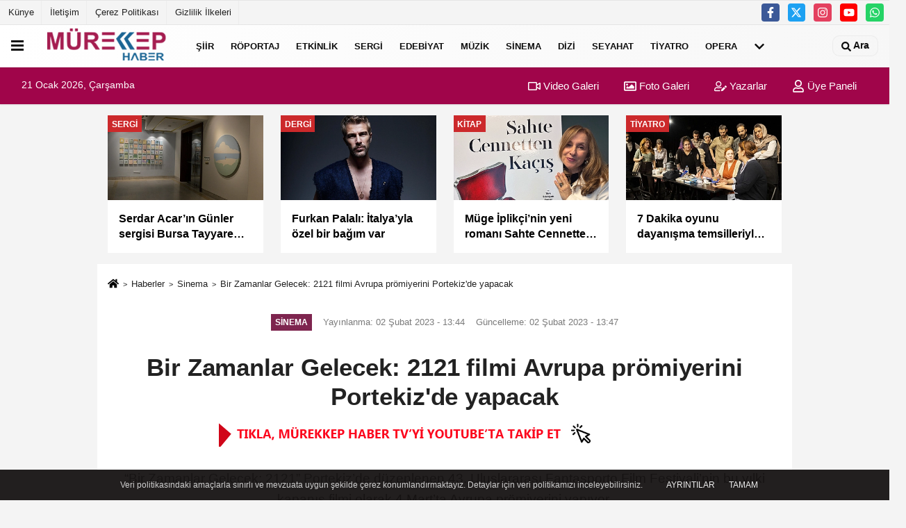

--- FILE ---
content_type: text/html; charset=UTF-8
request_url: https://www.murekkephaber.com/bir-zamanlar-gelecek-2121-filmi-avrupa-promiyerini-portekiz-de-yapacak/14726/
body_size: 17480
content:
 <!DOCTYPE html> <html lang="tr-TR"><head> <meta name="format-detection" content="telephone=no"/> <meta id="meta-viewport" name="viewport" content="width=1200"> <meta charset="utf-8"> <title>Bir Zamanlar Gelecek: 2121 filmi Avrupa prömiyerini Portekiz'de yapacak - Sinema - Güncel ve Özgün Kültür-Sanat Haberleri Mürekkep Haber'de!</title> <meta name="title" content="Bir Zamanlar Gelecek: 2121 filmi Avrupa prömiyerini Portekiz&#39;de yapacak - Sinema - Güncel ve Özgün Kültür-Sanat Haberleri Mürekkep Haber&#39;de!"> <meta name="description" content="&quot;Bir Zamanlar Gelecek: 2121&quot; Portekiz&#39;de düzenlenen 43. Uluslararası Fantasporto Film Festivali&#39;nin bu yılki kapanış filmi olarak 4 Mart&#39;ta Avrupa..."> <meta name="datePublished" content="2023-02-02T13:44:55+03:00"> <meta name="dateModified" content="2023-02-02T13:47:32+03:00"> <meta name="articleSection" content="news"> <link rel="canonical" href="https://www.murekkephaber.com/bir-zamanlar-gelecek-2121-filmi-avrupa-promiyerini-portekiz-de-yapacak/14726/" /> <link rel="manifest" href="https://www.murekkephaber.com/manifest.json"> <meta name="robots" content="max-image-preview:large" /> <meta name="robots" content="max-snippet:160"> <meta http-equiv="last-modified" content="2023-02-02T13:47:32+03:00" /> <link rel="image_src" type="image/jpeg" href="https://www.murekkephaber.com/images/haberler/2023/02/bir-zamanlar-gelecek-2121-filmi-avrupa-promiyerini-portekiz-de-yapacak-2138.jpeg"/> <meta http-equiv="content-language" content="tr"/> <meta name="content-language" content="tr"><meta name="apple-mobile-web-app-status-bar-style" content="#ebe7e6"><meta name="msapplication-navbutton-color" content="#ebe7e6"> <meta name="theme-color" content="#ebe7e6"/> <link rel="shortcut icon" type="image/x-icon" href="https://www.murekkephaber.com/favicon.png"> <link rel="apple-touch-icon" href="https://www.murekkephaber.com/favicon.png"> <meta property="og:site_name" content="https://www.murekkephaber.com" /> <meta property="og:type" content="article" /> <meta property="og:title" content="Bir Zamanlar Gelecek: 2121 filmi Avrupa prömiyerini Portekiz&#39;de yapacak " /> <meta property="og:url" content="https://www.murekkephaber.com/bir-zamanlar-gelecek-2121-filmi-avrupa-promiyerini-portekiz-de-yapacak/14726/" /> <meta property="og:description" content="&quot;Bir Zamanlar Gelecek: 2121&quot; Portekiz&#39;de düzenlenen 43. Uluslararası Fantasporto Film Festivali&#39;nin bu yılki kapanış filmi olarak 4 Mart&#39;ta Avrupa prömiyerini yapıyor."/> <meta property="og:image" content="https://www.murekkephaber.com/images/haberler/2023/02/bir-zamanlar-gelecek-2121-filmi-avrupa-promiyerini-portekiz-de-yapacak-2138.jpeg" /> <meta property="og:locale" content="tr_TR" /> <meta property="og:image:width" content="641" /> <meta property="og:image:height" content="380" /> <meta property="og:image:alt" content="Bir Zamanlar Gelecek: 2121 filmi Avrupa prömiyerini Portekiz&#39;de yapacak " /> <meta name="twitter:card" content="summary_large_image" /> <meta name="twitter:url" content="https://www.murekkephaber.com/bir-zamanlar-gelecek-2121-filmi-avrupa-promiyerini-portekiz-de-yapacak/14726/" /> <meta name="twitter:title" content="Bir Zamanlar Gelecek: 2121 filmi Avrupa prömiyerini Portekiz&#39;de yapacak " /> <meta name="twitter:description" content="&quot;Bir Zamanlar Gelecek: 2121&quot; Portekiz&#39;de düzenlenen 43. Uluslararası Fantasporto Film Festivali&#39;nin bu yılki kapanış filmi olarak 4 Mart&#39;ta Avrupa prömiyerini yapıyor." /> <meta name="twitter:image:src" content="https://www.murekkephaber.com/images/haberler/2023/02/bir-zamanlar-gelecek-2121-filmi-avrupa-promiyerini-portekiz-de-yapacak-2138.jpeg" /> <meta name="twitter:domain" content="https://www.murekkephaber.com" /> <meta property="fb:app_id" content="646185612227913" /> <link rel="alternate" type="application/rss+xml" title="Bir Zamanlar Gelecek: 2121 filmi Avrupa prömiyerini Portekiz&#39;de yapacak " href="https://www.murekkephaber.com/rss_sinema_211.xml"/> <script type="text/javascript"> var facebookApp = '646185612227913'; var facebookAppVersion = 'v8.0'; var twitter_username = ''; var reklamtime = "1000"; var domainname = "https://www.murekkephaber.com"; var splashcookie = null; var splashtime = null;	var _TOKEN = "9eb7bbdbc039230b1e10d0abae9802e7"; </script><link rel="preload" as="style" href="https://www.murekkephaber.com/template/prime/assets/css/app.php?v=2023062302075320230623020156" /><link rel="stylesheet" type="text/css" media='all' href="https://www.murekkephaber.com/template/prime/assets/css/app.php?v=2023062302075320230623020156"/> <link rel="preload" as="script" href="https://www.murekkephaber.com/template/prime/assets/js/app.js?v=2023062302075320230623020156" /><script src="https://www.murekkephaber.com/template/prime/assets/js/app.js?v=2023062302075320230623020156"></script> <script src="https://www.murekkephaber.com/template/prime/assets/js/sticky.sidebar.js?v=2023062302075320230623020156"></script> <script src="https://www.murekkephaber.com/template/prime/assets/js/libs/swiper/swiper.js?v=2023062302075320230623020156" defer></script> <script src="https://www.murekkephaber.com/template/prime/assets/js/print.min.js?v=2023062302075320230623020156" defer></script> <script src="https://www.murekkephaber.com/reg-sw.js?v=2023062302075320230623020156" defer></script> <script data-schema="organization" type="application/ld+json"> { "@context": "https://schema.org", "@type": "Organization", "name": "Güncel ve Özgün Kültür-Sanat Haberleri Mürekkep Haber'de!", "url": "https://www.murekkephaber.com", "logo": { "@type": "ImageObject",	"url": "https://www.murekkephaber.com/images/genel/manset35_512x512.png",	"width": 360, "height": 90}, "sameAs": [ "http://www.facebook.com/murekkephabercom", "http://www.youtube.com/channel/UC8khfY3qHwP6PZiudzvL3GA", "https://www.twitter.com/murekkephaber", "http://instagram.com/murekkephaber/", "", "", "" ] } </script> <script type="application/ld+json"> { "@context": "https://schema.org", "@type": "BreadcrumbList",	"@id": "https://www.murekkephaber.com/bir-zamanlar-gelecek-2121-filmi-avrupa-promiyerini-portekiz-de-yapacak/14726/#breadcrumb", "itemListElement": [{ "@type": "ListItem", "position": 1, "item": { "@id": "https://www.murekkephaber.com", "name": "Ana Sayfa" } }, { "@type": "ListItem", "position": 2, "item": {"@id": "https://www.murekkephaber.com/sinema/","name": "Sinema" } }, { "@type": "ListItem", "position": 3, "item": { "@id": "https://www.murekkephaber.com/bir-zamanlar-gelecek-2121-filmi-avrupa-promiyerini-portekiz-de-yapacak/14726/", "name": "Bir Zamanlar Gelecek: 2121 filmi Avrupa prömiyerini Portekiz&#39;de yapacak " } }] } </script> <script type="application/ld+json">{ "@context": "https://schema.org", "@type": "NewsArticle",	"inLanguage":"tr-TR", "mainEntityOfPage": { "@type": "WebPage", "@id": "https://www.murekkephaber.com/bir-zamanlar-gelecek-2121-filmi-avrupa-promiyerini-portekiz-de-yapacak/14726/" }, "headline": "Bir Zamanlar Gelecek: 2121 filmi Avrupa prömiyerini Portekiz&amp;#39;de yapacak", "name": "Bir Zamanlar Gelecek: 2121 filmi Avrupa prömiyerini Portekiz&#39;de yapacak ", "articleBody": "Dünya prömiyerini 29. Adana Film Festivali&#39;nde yapan ve festival yolculuğuna 16. Porto Riko Lusca Fantastik Film Festivali, 31. ABD St. Louis Uluslararası Film Festivali, 12. Uluslararası Suç ve Ceza Film Festival ile devam eden Serpil Altın&#39;ın ilk uzun metrajlı filmi &quot;Bir Zamanlar Gelecek: 2121&quot; Portekiz&#39;de düzenlenen 43. Uluslararası Fantasporto Film Festivali&#39;nin bu yılki kapanış filmi olarak 4 Mart&#39;ta Avrupa prömiyerini yapıyor.
1981 yılından bu yana düzenlenen Fantasporto, Portekiz&#39;in fantezi, bilim kurgu ve korku filmleri için en önemli etkinliği olarak biliniyor. Variety&#39;de dünyanın önde gelen 25 festivalinden biri olarak değerlendirilen festivalde daha önce David Cronenberg, Luc Besson, Peter Jackson, David Fincher ve Guillermo del Toro gibi ünlü yönetmenlerin filmleri yarıştı. Yıllık ortalama 110.000 katılımcıyla coşkulu izleyiciler yaratan festivalde ilk kez bir Türk filmi kapanış filmi olarak seçiliyor. Festivalin Official Fantasy Sectionve Orient Express bölümlerinde yarışan &quot;Bir Zamanlar Gelecek: 2121&quot; için festival basın açıklamasında özel bir yer ayırarak şu cümlelere yer verdi:
&quot;Kadın yönetmen Serpil Altın&#39;ın George Orwell&#39;ın &quot;1984&quot; eserine yeni bir bakış açısıyla yaklaşımı ve diktatörlüklerin tehlikeleri üzerine beklenmedik ve özgün görüşünün yer aldığı çok güncel bir konu.&quot;
Fantasporto 24 Şubat 5 Mart tarihleri arasında Porto&#39;da gerçekleşiyor.
Senaryosunu Korhan Uğur ve Serpil Altın&#39;ın yazdığı, başrollerini ise Selen Öztürk, Çağdaş Onur Öztürk, Ayşenil Şamlıoğlu ve Sukeyna Kılıç&#39;ın paylaştığı Türkiye&#39;nin ilk sürdürülebilir film (Yeşil Film prodüksiyon ilkelerine sadık kalmaya gayret eden) girişimi olan &quot;Bir Zamanlar Gelecek: 2121&quot;in konusu ise şöyle:
&quot;Gelecekte iklim krizi ve kıtlık sebebiyle yeryüzü yaşanılmaz hale gelir. &quot;Kıtlık Kanunları&quot; gereği sisteme getirilen yeni hayat karşılığında, yaşlı neslin yok edilmesi zorunludur. Bu sistemde yaşayan ailenin hayatı yeni bebek haberiyle değişir.&quot;
 
", "articleSection": "Sinema",	"wordCount": 223,	"image": [{	"@type": "ImageObject",	"url": "https://www.murekkephaber.com/images/haberler/2023/02/bir-zamanlar-gelecek-2121-filmi-avrupa-promiyerini-portekiz-de-yapacak-2138.jpeg",	"height": 380,	"width": 641 }], "datePublished": "2023-02-02T13:44:55+03:00", "dateModified": "2023-02-02T13:47:32+03:00", "genre": "news",	"isFamilyFriendly":"True",	"publishingPrinciples":"https://www.murekkephaber.com/gizlilik-ilkesi.html",	"thumbnailUrl": "https://www.murekkephaber.com/images/haberler/2023/02/bir-zamanlar-gelecek-2121-filmi-avrupa-promiyerini-portekiz-de-yapacak-2138.jpeg", "typicalAgeRange": "7-", "keywords": "bir zamanlar gelecek 2121,bir zamanlar gelecek 2121 izle,bir zamanlar gelecek 2121 oyuncuları,bir zamanlar gelecek 2121 imdb,bir zamanlar gelecek 2121 ekşi",	"author": { "@type": "Person", "name": "Mürekkep Haber",	"url": "https://www.murekkephaber.com/editor/murekkep-haber" }, "publisher": { "@type": "Organization", "name": "Güncel ve Özgün Kültür-Sanat Haberleri Mürekkep Haber'de!", "logo": { "@type": "ImageObject", "url": "https://www.murekkephaber.com/images/genel/manset35_512x512.png", "width": 360, "height": 90 } }, "description": "&quot;Bir Zamanlar Gelecek: 2121&quot; Portekiz&#39;de düzenlenen 43. Uluslararası Fantasporto Film Festivali&#39;nin bu yılki kapanış filmi olarak 4 Mart&#39;ta Avrupa prömiyerini yapıyor."
} </script><meta name="msvalidate.01" content="5F94503424177569F62EEC5741C47912" /><meta name="google-site-verification" content="YO1Sw-aOmlFwI_sbYV4g6h8n8Sjpmm3ohEMzvXAe_30" /><!-- Yandex.Metrika counter --><script type="text/javascript" > (function(m,e,t,r,i,k,a){m[i]=m[i]||function(){(m[i].a=m[i].a||[]).push(arguments)}; m[i].l=1*new Date();k=e.createElement(t),a=e.getElementsByTagName(t)[0],k.async=1,k.src=r,a.parentNode.insertBefore(k,a)}) (window, document, "script", "https://mc.yandex.ru/metrika/tag.js", "ym"); ym(75441421, "init", { clickmap:true, trackLinks:true, accurateTrackBounce:true });</script><noscript><div><img src="https://mc.yandex.ru/watch/75441421" style="position:absolute; left:-9999px;" alt="" /></div></noscript><!-- /Yandex.Metrika counter --><meta name="google-site-verification" content="WlUWohFHOt3e2mJF7Uo60ho7ElICP9uIx0Vl6zOU0D8" /><script async type="application/javascript" src="https://news.google.com/swg/js/v1/swg-basic.js"></script><script> (self.SWG_BASIC = self.SWG_BASIC || []).push( basicSubscriptions => { basicSubscriptions.init({ type: "NewsArticle", isPartOfType: ["Product"], isPartOfProductId: "CAowsbb-Cg:openaccess", clientOptions: { theme: "light", lang: "tr" }, }); });</script></head><body class=""> <div class="container position-relative"><div class="sabit-reklam "><div class=" text-center" ><div align="center" class="" id="reklam"><script async src="https://pagead2.googlesyndication.com/pagead/js/adsbygoogle.js"></script><!-- esnek genel --><ins class="adsbygoogle" style="display:block" data-ad-client="ca-pub-6613664206459662" data-ad-slot="6957263786" data-ad-format="auto" data-full-width-responsive="true"></ins><script> (adsbygoogle = window.adsbygoogle || []).push({});</script></div></div></div><div class="sabit-reklam sag-sabit "><div class=" text-center" ><div align="center" class="" id="reklam"><script async src="//pagead2.googlesyndication.com/pagead/js/adsbygoogle.js"></script><!-- kule 2 --><ins class="adsbygoogle" style="display:inline-block;width:160px;height:600px" data-ad-client="ca-pub-6613664206459662" data-ad-slot="1952346984"></ins><script>(adsbygoogle = window.adsbygoogle || []).push({});</script></div></div></div></div> <header> <div class="d-md-block d-none header-border"><div class="row"><div class="col-md-6"><ul class="nav text-12 float-left"> <li><a class="nav-link-top" href="https://www.murekkephaber.com/kunye.html" title="Künye" rel="external">Künye</a></li><li><a class="nav-link-top" href="https://www.murekkephaber.com/iletisim.html" title="İletişim" rel="external">İletişim</a></li><li><a class="nav-link-top" href="https://www.murekkephaber.com/cerez-politikasi.html" title="Çerez Politikası" rel="external">Çerez Politikası</a></li><li><a class="nav-link-top" href="https://www.murekkephaber.com/gizlilik-ilkeleri.html" title="Gizlilik İlkeleri" rel="external">Gizlilik İlkeleri</a></li> </ul></div><div class="col-md-6"><div class="my-1 float-right"> <a href="https://www.facebook.com/murekkephabercom" title="http://www.facebook.com/murekkephabercom" target="_blank" rel="noopener" class="bg-facebook btn btn-icon-top rounded mr-2"><svg width="16" height="16" class="svg-wh"> <use xlink:href="https://www.murekkephaber.com/template/prime/assets/img/spritesvg.svg#facebook-f" /> </svg> </a> <a href="https://www.twitter.com/murekkephaber" title="https://www.twitter.com/murekkephaber" target="_blank" rel="noopener" class="bg-twitter btn btn-icon-top rounded mr-2"><svg width="16" height="16" class="svg-wh"> <use xlink:href="https://www.murekkephaber.com/template/prime/assets/img/spritesvg.svg#twitterx" /> </svg> </a> <a href="https://instagram.com/murekkephaber/" title="http://instagram.com/murekkephaber/" target="_blank" rel="noopener" class="bg-instagram btn btn-icon-top rounded mr-2"><svg width="16" height="16" class="svg-wh"> <use xlink:href="https://www.murekkephaber.com/template/prime/assets/img/spritesvg.svg#instagram" /> </svg> </a> <a href="https://www.youtube.com/channel/UC8khfY3qHwP6PZiudzvL3GA" title="http://www.youtube.com/channel/UC8khfY3qHwP6PZiudzvL3GA" target="_blank" rel="noopener" class="bg-youtube btn btn-icon-top rounded mr-2"><svg width="16" height="16" class="svg-wh"> <use xlink:href="https://www.murekkephaber.com/template/prime/assets/img/spritesvg.svg#youtube" /> </svg> </a> <a href="https://api.whatsapp.com/send?phone=905412832679" target="_blank" rel="noopener" class="bg-whatsapp btn btn-icon-top rounded mr-2" title="05412832679"><svg width="16" height="16" class="svg-wh"> <use xlink:href="https://www.murekkephaber.com/template/prime/assets/img/spritesvg.svg#whatsapp" /> </svg> </a> </div></div> </div></div> <div class="header-border"></div> <nav class="d-print-none navbar navbar-expand-lg bg-white align-items-center header box-shadow-menu"> <div class="menu" data-toggle="modal" data-target="#menu-aside" data-toggle-class="modal-open-aside"> <span class="menu-item"></span> <span class="menu-item"></span> <span class="menu-item"></span> </div> <a class="navbar-brand logo align-items-center" href="https://www.murekkephaber.com" title="Bir Kültür Sanat Portalı Mürekkep Haber"><picture> <source data-srcset="https://www.murekkephaber.com/images/genel/manset35_512x512.webp?v=2023062302075320230623020156" type="image/webp" class="img-fluid logoh"> <source data-srcset="https://www.murekkephaber.com/images/genel/manset35_512x512.png?v=2023062302075320230623020156" type="image/jpeg" class="img-fluid logoh"> <img src="https://www.murekkephaber.com/images/genel/manset35_512x512.png?v=2023062302075320230623020156" alt="Anasayfa" class="img-fluid logoh" width="100%" height="100%"></picture></a> <ul class="navbar-nav mr-auto font-weight-bolder nav-active-border bottom b-primary d-none d-md-flex"> <li class="nav-item text-uppercase"><a class="nav-link text-uppercase" href="https://buyuksiirbelediyesi.com/" rel="external" >Şiir</a></li><li class="nav-item text-uppercase"><a class="nav-link text-uppercase" href="https://www.murekkephaber.com/roportaj/" title="Röportaj" rel="external" >Röportaj</a></li><li class="nav-item text-uppercase"><a class="nav-link text-uppercase" href="https://www.murekkephaber.com/etkinlik/" title="Etkinlik" rel="external" >Etkinlik</a></li><li class="nav-item text-uppercase"><a class="nav-link text-uppercase" href="https://www.murekkephaber.com/sergi/" title="Sergi" rel="external" >Sergi</a></li><li class="nav-item dropdown dropdown-hover"><a class="nav-link text-uppercase" href="https://www.murekkephaber.com/edebiyat/" title="Edebiyat" rel="external" >Edebiyat</a><div class="dropdown-menu px-2 py-2"><a class="d-block p-1 text-nowrap nav-link" href="https://www.murekkephaber.com/dergi/" title="Dergi" rel="external">Dergi</a><a class="d-block p-1 text-nowrap nav-link" href="https://www.murekkephaber.com/kitap/" title="Kitap" rel="external">Kitap</a></div></li><li class="nav-item text-uppercase"><a class="nav-link text-uppercase" href="https://www.murekkephaber.com/muzik/" title="Müzik" rel="external" >Müzik</a></li><li class="nav-item text-uppercase"><a class="nav-link text-uppercase" href="https://www.murekkephaber.com/sinema/" title="Sinema" rel="external" >Sinema</a></li><li class="nav-item text-uppercase"><a class="nav-link text-uppercase" href="https://www.murekkephaber.com/dizi/" title="Dizi " rel="external" >Dizi </a></li><li class="nav-item text-uppercase"><a class="nav-link text-uppercase" href="https://www.murekkephaber.com/seyahat/" title="Seyahat" rel="external" >Seyahat</a></li><li class="nav-item text-uppercase"><a class="nav-link text-uppercase" href="https://www.murekkephaber.com/tiyatro/" title="Tiyatro" rel="external" >Tiyatro</a></li><li class="nav-item text-uppercase"><a class="nav-link text-uppercase" href="https://www.murekkephaber.com/opera/" title="Opera" rel="external" >Opera</a></li> <li class="nav-item dropdown dropdown-hover"> <a title="tümü" href="#" class="nav-link text-uppercase"><svg width="16" height="16" class="svg-bl text-16"><use xlink:href="https://www.murekkephaber.com/template/prime/assets/img/sprite.svg#chevron-down"></use></svg></a> <div class="dropdown-menu px-2 py-2"> <a class="d-block p-1 text-nowrap nav-link" href="https://www.murekkephaber.com/televizyon/" title="Televizyon">Televizyon</a> <a class="d-block p-1 text-nowrap nav-link" href="https://www.murekkephaber.com/sanat/" title="Sanat">Sanat</a> <a class="d-block p-1 text-nowrap nav-link" href="https://www.murekkephaber.com/kitabiyat/" title="Kitâbiyat">Kitâbiyat</a> <a class="d-block p-1 text-nowrap nav-link" href="https://www.murekkephaber.com/geleneksel-sanatlar/" title="Geleneksel Sanatlar">Geleneksel Sanatlar</a> <a class="d-block p-1 text-nowrap nav-link" href="https://www.murekkephaber.com/ceviri/" title="Çeviri">Çeviri</a> <a class="d-block p-1 text-nowrap nav-link" href="https://www.murekkephaber.com/gundem/" title="Gündem">Gündem</a> </div> </li> </ul> <ul class="navbar-nav ml-auto align-items-center font-weight-bolder"> <li class="nav-item"><a href="javascript:;" data-toggle="modal" data-target="#search-box" class="search-button nav-link py-1" title="Arama"><svg class="svg-w" width="14" height="18"> <use xlink:href="https://www.murekkephaber.com/template/prime/assets/img/spritesvg.svg#search" /> </svg> <span> Ara</span></a></li> </ul> </nav> </header><div class="container-fluid d-md-block sondakika-bg d-print-none"> <div class="row py-s px-3"> <div class="col-md-5"> <span id="bugun">Bugün <script> function tarihsaat() { var b = new Date, g = b.getSeconds(), d = b.getMinutes(), a = b.getHours(), c = b.getDay(), h = b.getDate(), k = b.getMonth(), b = b.getFullYear(); 10 > a && (a = "0" + a); 10 > g && (g = "0" + g); 10 > d && (d = "0" + d); document.getElementById("bugun").innerHTML = h + " " + "Ocak Şubat Mart Nisan Mayıs Haziran Temmuz Ağustos Eylül Ekim Kasım Aralık".split(" ")[k] + " " + b + ", " + "Pazar Pazartesi Salı Çarşamba Perşembe Cuma Cumartesi".split(" ")[c] + " "; setTimeout("tarihsaat()", 1E3) } function CC_noErrors() { return !0 } window.onerror = CC_noErrors; function bookmarksite(b, g) { document.all ? window.external.AddFavorite(g, b) : window.sidebar && window.sidebar.addPanel(b, g, "") } tarihsaat();</script></span> </div> <div class="col-md-7 d-none d-md-block"> <div class="text-right text-16"><a href="https://www.murekkephaber.com/video-galeri/" class="px-3" title="Video Galeri" rel="external"><svg class="svg-whss" width="18" height="18"> <use xlink:href="https://www.murekkephaber.com/template/prime/assets/img/sprite.svg#video" /> </svg> Video Galeri</a> <a href="https://www.murekkephaber.com/foto-galeri/" class="px-3" title="Foto Galeri" rel="external"><svg class="svg-whss" width="18" height="18"> <use xlink:href="https://www.murekkephaber.com/template/prime/assets/img/sprite.svg#image" /> </svg> Foto Galeri</a> <a href="https://www.murekkephaber.com/kose-yazarlari/" class="px-3" title="Köşe Yazarları" rel="external"><svg class="svg-whss" width="18" height="18"> <use xlink:href="https://www.murekkephaber.com/template/prime/assets/img/sprite.svg#user-edit" /> </svg> Yazarlar</a> <a class="px-3" href="https://www.murekkephaber.com/kullanici-girisi/" rel="external"><svg class="svg-whss" width="18" height="18"> <use xlink:href="https://www.murekkephaber.com/template/prime/assets/img/sprite.svg#user" /> </svg> Üye Paneli</a> </div> </div> </div></div> <div class="container my-md-3 my-3 darmanset-alti"> <div class="swiper-container"> <div class="swiper-wrapper"> <div class="swiper-slide"> <a href="https://www.murekkephaber.com/serdar-acar-in-gunler-sergisi-bursa-tayyare-kultur-merkezi-nde-acildi/21065/" title="Serdar Acar’ın Günler sergisi Bursa Tayyare Kültür Merkezi’nde açıldı" rel="external" class="list-item block mb-0 block-shadow"> <picture> <source data-srcset="https://www.murekkephaber.com/images/haberler/2026/01/serdar-acar-in-gunler-sergisi-bursa-tayyare-kultur-merkezi-nde-acildi-9694-twebp.webp" type="image/webp" class="img-fluid"> <source data-srcset="https://www.murekkephaber.com/images/haberler/2026/01/serdar-acar-in-gunler-sergisi-bursa-tayyare-kultur-merkezi-nde-acildi-9694-t.jpeg" type="image/jpeg" class="img-fluid"> <img src="https://www.murekkephaber.com/template/prime/assets/img/224x126.jpg?v=2023062302075320230623020156" data-src="https://www.murekkephaber.com/images/haberler/2026/01/serdar-acar-in-gunler-sergisi-bursa-tayyare-kultur-merkezi-nde-acildi-9694-t.jpeg" alt="Serdar Acar’ın Günler sergisi Bursa Tayyare Kültür Merkezi’nde açıldı" class="img-fluid lazy" width="100%" height="100%"></picture> <div class="media-overlay overlay-top"> <div class="badge badge-md text-uppercase text-category-general">Sergi </div> </div> <div class="list-content spot"> <div class="list-body"> <div class="h-2x text font-weight-bold"> Serdar Acar’ın Günler sergisi Bursa Tayyare Kültür Merkezi’nde açıldı </div> </div> </div> </a> </div> <div class="swiper-slide"> <a href="https://www.murekkephaber.com/furkan-palali-italya-yla-ozel-bir-bagim-var/21057/" title="Furkan Palalı: İtalya’yla özel bir bağım var" rel="external" class="list-item block mb-0 block-shadow"> <picture> <source data-srcset="https://www.murekkephaber.com/images/haberler/2026/01/furkan-palali-italya-yla-ozel-bir-bagim-var-7403-twebp.webp" type="image/webp" class="img-fluid"> <source data-srcset="https://www.murekkephaber.com/images/haberler/2026/01/furkan-palali-italya-yla-ozel-bir-bagim-var-7403-t.jpg" type="image/jpeg" class="img-fluid"> <img src="https://www.murekkephaber.com/template/prime/assets/img/224x126.jpg?v=2023062302075320230623020156" data-src="https://www.murekkephaber.com/images/haberler/2026/01/furkan-palali-italya-yla-ozel-bir-bagim-var-7403-t.jpg" alt="Furkan Palalı: İtalya’yla özel bir bağım var" class="img-fluid lazy" width="100%" height="100%"></picture> <div class="media-overlay overlay-top"> <div class="badge badge-md text-uppercase text-category-general">Dergi </div> </div> <div class="list-content spot"> <div class="list-body"> <div class="h-2x text font-weight-bold"> Furkan Palalı: İtalya’yla özel bir bağım var </div> </div> </div> </a> </div> <div class="swiper-slide"> <a href="https://www.murekkephaber.com/muge-iplikci-nin-yeni-romani-sahte-cennetten-kacis-okurla-bulusuyor/21054/" title="Müge İplikçi’nin yeni romanı Sahte Cennetten Kaçış okurla buluşuyor" rel="external" class="list-item block mb-0 block-shadow"> <picture> <source data-srcset="https://www.murekkephaber.com/images/haberler/2026/01/muge-iplikci-nin-yeni-romani-sahte-cennetten-kacis-okurla-bulusuyor-1727-twebp.webp" type="image/webp" class="img-fluid"> <source data-srcset="https://www.murekkephaber.com/images/haberler/2026/01/muge-iplikci-nin-yeni-romani-sahte-cennetten-kacis-okurla-bulusuyor-1727-t.jpeg" type="image/jpeg" class="img-fluid"> <img src="https://www.murekkephaber.com/template/prime/assets/img/224x126.jpg?v=2023062302075320230623020156" data-src="https://www.murekkephaber.com/images/haberler/2026/01/muge-iplikci-nin-yeni-romani-sahte-cennetten-kacis-okurla-bulusuyor-1727-t.jpeg" alt="Müge İplikçi’nin yeni romanı Sahte Cennetten Kaçış okurla buluşuyor" class="img-fluid lazy" width="100%" height="100%"></picture> <div class="media-overlay overlay-top"> <div class="badge badge-md text-uppercase text-category-general">Kitap </div> </div> <div class="list-content spot"> <div class="list-body"> <div class="h-2x text font-weight-bold"> Müge İplikçi’nin yeni romanı Sahte Cennetten Kaçış okurla buluşuyor </div> </div> </div> </a> </div> <div class="swiper-slide"> <a href="https://www.murekkephaber.com/7-dakika-oyunu-dayanisma-temsilleriyle-farkli-mekanlara-tasiniyor/21049/" title="7 Dakika oyunu dayanışma temsilleriyle farklı mekânlara taşınıyor" rel="external" class="list-item block mb-0 block-shadow"> <picture> <source data-srcset="https://www.murekkephaber.com/images/haberler/2026/01/7-dakika-oyunu-dayanisma-temsilleriyle-farkli-mekanlara-tasiniyor-4123-twebp.webp" type="image/webp" class="img-fluid"> <source data-srcset="https://www.murekkephaber.com/images/haberler/2026/01/7-dakika-oyunu-dayanisma-temsilleriyle-farkli-mekanlara-tasiniyor-4123-t.jpeg" type="image/jpeg" class="img-fluid"> <img src="https://www.murekkephaber.com/template/prime/assets/img/224x126.jpg?v=2023062302075320230623020156" data-src="https://www.murekkephaber.com/images/haberler/2026/01/7-dakika-oyunu-dayanisma-temsilleriyle-farkli-mekanlara-tasiniyor-4123-t.jpeg" alt="7 Dakika oyunu dayanışma temsilleriyle farklı mekânlara taşınıyor" class="img-fluid lazy" width="100%" height="100%"></picture> <div class="media-overlay overlay-top"> <div class="badge badge-md text-uppercase text-category-general">Tiyatro </div> </div> <div class="list-content spot"> <div class="list-body"> <div class="h-2x text font-weight-bold"> 7 Dakika oyunu dayanışma temsilleriyle farklı mekânlara taşınıyor </div> </div> </div> </a> </div> <div class="swiper-slide"> <a href="https://www.murekkephaber.com/rabia-hazar-in-savasin-cocuklari-eseri-avlu-sanat-ta/21043/" title="Rabia Hazar’ın Savaşın Çocukları eseri Avlu Sanat’ta" rel="external" class="list-item block mb-0 block-shadow"> <picture> <source data-srcset="https://www.murekkephaber.com/images/haberler/2026/01/rabia-hazar-in-savasin-cocuklari-eseri-avlu-sanat-ta-2485-twebp.webp" type="image/webp" class="img-fluid"> <source data-srcset="https://www.murekkephaber.com/images/haberler/2026/01/rabia-hazar-in-savasin-cocuklari-eseri-avlu-sanat-ta-2485-t.jpg" type="image/jpeg" class="img-fluid"> <img src="https://www.murekkephaber.com/template/prime/assets/img/224x126.jpg?v=2023062302075320230623020156" data-src="https://www.murekkephaber.com/images/haberler/2026/01/rabia-hazar-in-savasin-cocuklari-eseri-avlu-sanat-ta-2485-t.jpg" alt="Rabia Hazar’ın Savaşın Çocukları eseri Avlu Sanat’ta" class="img-fluid lazy" width="100%" height="100%"></picture> <div class="media-overlay overlay-top"> <div class="badge badge-md text-uppercase text-category-general">Sergi </div> </div> <div class="list-content spot"> <div class="list-body"> <div class="h-2x text font-weight-bold"> Rabia Hazar’ın Savaşın Çocukları eseri Avlu Sanat’ta </div> </div> </div> </a> </div> </div> </div> <div class="swiper-button-next"> <svg width="48" height="48"> <use xlink:href="https://www.murekkephaber.com/template/prime/assets/img/spritesvg.svg#chevron-right" /> </svg> </div> <div class="swiper-button-prev"> <svg width="48" height="48"> <use xlink:href="https://www.murekkephaber.com/template/prime/assets/img/spritesvg.svg#chevron-left" /> </svg> </div> </div> <div class="fixed-share bg-white box-shadow is-hidden align-items-center d-flex post-tools px-3"> <span class="bg-facebook post-share share-link" onClick="ShareOnFacebook('https://www.murekkephaber.com/bir-zamanlar-gelecek-2121-filmi-avrupa-promiyerini-portekiz-de-yapacak/14726/');return false;" title="facebook"><svg width="18" height="18" class="svg-wh"><use xlink:href="https://www.murekkephaber.com/template/prime/assets/img/sprite.svg?v=1#facebook-f"></use></svg> </span> <span class="bg-twitter post-share share-link" onClick="ShareOnTwitter('https://www.murekkephaber.com/bir-zamanlar-gelecek-2121-filmi-avrupa-promiyerini-portekiz-de-yapacak/14726/', 'tr', '', 'Bir Zamanlar Gelecek: 2121 filmi Avrupa prömiyerini Portekiz’de yapacak ')" title="twitter"><svg width="18" height="18" class="svg-wh"><use xlink:href="https://www.murekkephaber.com/template/prime/assets/img/sprite.svg?v=1#twitterx"></use></svg></span> <a rel="noopener" class="bg-whatsapp post-share share-link" href="https://api.whatsapp.com/send?text=Bir Zamanlar Gelecek: 2121 filmi Avrupa prömiyerini Portekiz’de yapacak https://www.murekkephaber.com/bir-zamanlar-gelecek-2121-filmi-avrupa-promiyerini-portekiz-de-yapacak/14726/" title="whatsapp"><svg width="18" height="18" class="svg-wh"><use xlink:href="https://www.murekkephaber.com/template/prime/assets/img/sprite.svg?v=1#whatsapp"></use></svg></a> <a target="_blank" rel="noopener" class="bg-telegram post-share share-link" href="https://t.me/share/url?url=https://www.murekkephaber.com/bir-zamanlar-gelecek-2121-filmi-avrupa-promiyerini-portekiz-de-yapacak/14726/&text=Bir Zamanlar Gelecek: 2121 filmi Avrupa prömiyerini Portekiz’de yapacak " title="telegram"><svg width="18" height="18" class="svg-wh"><use xlink:href="https://www.murekkephaber.com/template/prime/assets/img/sprite.svg?v=1#telegram"></use></svg></a> <a target="_blank" rel="noopener" class="bg-linkedin post-share share-link" href="https://www.linkedin.com/shareArticle?url=https://www.murekkephaber.com/bir-zamanlar-gelecek-2121-filmi-avrupa-promiyerini-portekiz-de-yapacak/14726/" title="linkedin"><svg width="18" height="18" class="svg-wh"><use xlink:href="https://www.murekkephaber.com/template/prime/assets/img/sprite.svg?v=1#linkedin"></use></svg></a> <a target="_blank" rel="noopener" class="bg-pinterest post-share share-link" href="https://pinterest.com/pin/create/button/?url=https://www.murekkephaber.com/bir-zamanlar-gelecek-2121-filmi-avrupa-promiyerini-portekiz-de-yapacak/14726/&media=https://www.murekkephaber.com/images/haberler/2023/02/bir-zamanlar-gelecek-2121-filmi-avrupa-promiyerini-portekiz-de-yapacak-2138.jpeg&description=Bir Zamanlar Gelecek: 2121 filmi Avrupa prömiyerini Portekiz’de yapacak " title="pinterest"><svg width="18" height="18" class="svg-wh"><use xlink:href="https://www.murekkephaber.com/template/prime/assets/img/sprite.svg?v=1#pinterest"></use></svg></a> <div class="ml-auto d-flex align-items-center"> <a href="javascript:;" class="font-buyut text-muted text-center font-button plus mr-2"> <span>A</span> <div class="text-10 font-weight-normal">Büyüt</div> </a> <a href="javascript:;" class="font-kucult text-muted text-center font-button mr-2"> <span>A</span> <div class="text-10 font-weight-normal">Küçült</div> </a> <a href="javascript:;" class="text-muted text-center position-relative scroll-go" data-scroll="yorumlar-14726" data-count="0"> <svg class="svg-gr" width="24" height="24"><use xlink:href="https://www.murekkephaber.com/template/prime/assets/img/sprite.svg?v=1#comments" /></svg> <div class="text-10">Yorumlar</div> </a> </div> </div> <div class="print-body" id="print-14726"> <div class="container py-1 bg-white"> <nav aria-label="breadcrumb"> <ol class="breadcrumb justify-content-left"> <li class="breadcrumb-item"><a href="https://www.murekkephaber.com" title="Ana Sayfa"><svg class="svg-br-2" width="16" height="16"><use xlink:href="https://www.murekkephaber.com/template/prime/assets/img/sprite.svg?v=1#home" /></svg></a></li> <li class="breadcrumb-item"><a href="https://www.murekkephaber.com/arsiv/" title="Arşiv">Haberler</a></li> <li class="breadcrumb-item"><a href="https://www.murekkephaber.com/sinema/" title="Sinema">Sinema</a></li> <li class="breadcrumb-item active d-md-block d-none" aria-current="page"><a href="https://www.murekkephaber.com/bir-zamanlar-gelecek-2121-filmi-avrupa-promiyerini-portekiz-de-yapacak/14726/" title="Bir Zamanlar Gelecek: 2121 filmi Avrupa prömiyerini Portekiz&#39;de yapacak ">Bir Zamanlar Gelecek: 2121 filmi Avrupa prömiyerini Portekiz&#39;de yapacak </a></li> </ol> </nav> <div id="haberler"> <div class="haber-kapsa print-body" id="print-14726"> <div class="news-start"> <article id="haber-14726"> <div class="text-md-center" > <div class="text-muted text-sm py-2 d-md-flex align-items-center justify-content-center"> <div class="badge badge-lg text-uppercase bg-primary mr-3 my-2 " style="background:#7e254f !important;"> Sinema </div> <div class="d-md-block text-12 text-fade"><svg class="svg-gr-2 d-none" width="14" height="14"><use xlink:href="https://www.murekkephaber.com/template/prime/assets/img/sprite.svg?v=1#clock"></use></svg> Yayınlanma: 02 Şubat 2023 - 13:44 </div> <div class="text-12 ml-md-3 text-fade"> Güncelleme: 02 Şubat 2023 - 13:47</div> </div> <div class=" text-center" ></div> <h1 class="text-36 post-title my-2 py-2 font-weight-bold"> Bir Zamanlar Gelecek: 2121 filmi Avrupa prömiyerini Portekiz&#39;de yapacak </h1> <div class=" text-center" ><div class=""><a href="https://www.youtube.com/channel/UC8khfY3qHwP6PZiudzvL3GA" rel="nofollow" target="_blank"><img data-src="https://www.murekkephaber.com/images/reklam/Untitled-1_1.jpg" alt="Reklam" class="mb15 img-fluid lazy" /></a></div></div> <h2 class="text-2222 mb-0 my-2 py-2 font-weight-normal">“Bir Zamanlar Gelecek: 2121” Portekiz’de düzenlenen 43. Uluslararası Fantasporto Film Festivali’nin bu yılki kapanış filmi olarak 4 Mart’ta Avrupa prömiyerini yapıyor.</h2> <div class="text-muted text-sm py-2 d-md-none align-items-center d-flex text-nowrap"> <div class="badge badge-lg text-uppercase bg-primary mr-3"> Sinema </div> <div class="text-12"> 02 Şubat 2023 - 13:44 </div> <div class="ml-3 d-none d-md-block text-12"> Güncelleme: 02 Şubat 2023 - 13:47 </div> </div> <div class="fix-socials_btm d-flex d-md-none"> <div class="post-tools"> <a rel="noopener" class="post-share share-link" href="https://www.murekkephaber.com" title="Ana Sayfa"><svg width="18" height="18" class="svg-wh"><use xlink:href="https://www.murekkephaber.com/template/prime/assets/img/sprite.svg?v=1#home"></use></svg></a> <span class="bg-facebook post-share share-link" onClick="ShareOnFacebook('https://www.murekkephaber.com/bir-zamanlar-gelecek-2121-filmi-avrupa-promiyerini-portekiz-de-yapacak/14726/');return false;" title="facebook"><svg width="18" height="18" class="svg-wh"><use xlink:href="https://www.murekkephaber.com/template/prime/assets/img/sprite.svg?v=1#facebook-f"></use></svg> </span> <span class="bg-twitter post-share share-link" onClick="ShareOnTwitter('https://www.murekkephaber.com/bir-zamanlar-gelecek-2121-filmi-avrupa-promiyerini-portekiz-de-yapacak/14726/', 'tr', '', 'Bir Zamanlar Gelecek: 2121 filmi Avrupa prömiyerini Portekiz’de yapacak ')" title="twitter"><svg width="18" height="18" class="svg-wh"><use xlink:href="https://www.murekkephaber.com/template/prime/assets/img/sprite.svg?v=1#twitterx"></use></svg> </span> <a target="_blank" rel="noopener" class="bg-whatsapp post-share share-link" href="https://api.whatsapp.com/send?text=Bir Zamanlar Gelecek: 2121 filmi Avrupa prömiyerini Portekiz’de yapacak https://www.murekkephaber.com/bir-zamanlar-gelecek-2121-filmi-avrupa-promiyerini-portekiz-de-yapacak/14726/" title="whatsapp"><svg width="18" height="18" class="svg-wh"><use xlink:href="https://www.murekkephaber.com/template/prime/assets/img/sprite.svg?v=1#whatsapp"></use></svg></a> <a target="_blank" rel="noopener" class="bg-telegram post-share share-link" href="https://t.me/share/url?url=https://www.murekkephaber.com/bir-zamanlar-gelecek-2121-filmi-avrupa-promiyerini-portekiz-de-yapacak/14726/&text=Bir Zamanlar Gelecek: 2121 filmi Avrupa prömiyerini Portekiz’de yapacak " title="telegram"><svg width="18" height="18" class="svg-wh"><use xlink:href="https://www.murekkephaber.com/template/prime/assets/img/sprite.svg?v=1#telegram"></use></svg></a> <a target="_blank" rel="noopener" class="bg-linkedin post-share share-link" href="https://www.linkedin.com/shareArticle?url=https://www.murekkephaber.com/bir-zamanlar-gelecek-2121-filmi-avrupa-promiyerini-portekiz-de-yapacak/14726/" title="linkedin"><svg width="18" height="18" class="svg-wh"><use xlink:href="https://www.murekkephaber.com/template/prime/assets/img/sprite.svg?v=1#linkedin"></use></svg></a> <a target="_blank" rel="noopener" class="bg-pinterest post-share share-link" href="https://pinterest.com/pin/create/button/?url=https://www.murekkephaber.com/bir-zamanlar-gelecek-2121-filmi-avrupa-promiyerini-portekiz-de-yapacak/14726/&media=https://www.murekkephaber.com/images/haberler/2023/02/bir-zamanlar-gelecek-2121-filmi-avrupa-promiyerini-portekiz-de-yapacak-2138.jpeg&description=Bir Zamanlar Gelecek: 2121 filmi Avrupa prömiyerini Portekiz’de yapacak " title="pinterest"><svg width="18" height="18" class="svg-wh"><use xlink:href="https://www.murekkephaber.com/template/prime/assets/img/sprite.svg?v=1#pinterest"></use></svg></a> <div class="ml-5 ml-auto d-flex align-items-center"> <a href="javascript:;" class="text-muted text-center position-relative scroll-go d-md-inline-block " data-scroll="yorumlar-14726" data-count="0"> <svg class="svg-gr" width="24" height="24"><use xlink:href="https://www.murekkephaber.com/template/prime/assets/img/sprite.svg?v=1#comments" /></svg> <div class="text-10">Yorumlar</div> </a> </div> </div></div> <div class="post-tools my-3 d-flex d-print-none flex-scroll flex-wrap"> <span class="bg-facebook post-share share-link" onClick="ShareOnFacebook('https://www.murekkephaber.com/bir-zamanlar-gelecek-2121-filmi-avrupa-promiyerini-portekiz-de-yapacak/14726/');return false;" title="facebook"><svg width="18" height="18" class="svg-wh"><use xlink:href="https://www.murekkephaber.com/template/prime/assets/img/sprite.svg?v=1#facebook-f"></use></svg> </span> <span class="bg-twitter post-share share-link" onClick="ShareOnTwitter('https://www.murekkephaber.com/bir-zamanlar-gelecek-2121-filmi-avrupa-promiyerini-portekiz-de-yapacak/14726/', 'tr', '', 'Bir Zamanlar Gelecek: 2121 filmi Avrupa prömiyerini Portekiz’de yapacak ')" title="twitter"><svg width="18" height="18" class="svg-wh"><use xlink:href="https://www.murekkephaber.com/template/prime/assets/img/sprite.svg?v=1#twitterx"></use></svg> </span> <a target="_blank" rel="noopener" class="bg-whatsapp post-share share-link" href="https://api.whatsapp.com/send?text=Bir Zamanlar Gelecek: 2121 filmi Avrupa prömiyerini Portekiz’de yapacak https://www.murekkephaber.com/bir-zamanlar-gelecek-2121-filmi-avrupa-promiyerini-portekiz-de-yapacak/14726/" title="whatsapp"><svg width="18" height="18" class="svg-wh"><use xlink:href="https://www.murekkephaber.com/template/prime/assets/img/sprite.svg?v=1#whatsapp"></use></svg></a> <a target="_blank" rel="noopener" class="bg-telegram post-share share-link" href="https://t.me/share/url?url=https://www.murekkephaber.com/bir-zamanlar-gelecek-2121-filmi-avrupa-promiyerini-portekiz-de-yapacak/14726/&text=Bir Zamanlar Gelecek: 2121 filmi Avrupa prömiyerini Portekiz’de yapacak " title="telegram"><svg width="18" height="18" class="svg-wh"><use xlink:href="https://www.murekkephaber.com/template/prime/assets/img/sprite.svg?v=1#telegram"></use></svg></a> <a target="_blank" rel="noopener" class="bg-linkedin post-share share-link" href="https://www.linkedin.com/shareArticle?url=https://www.murekkephaber.com/bir-zamanlar-gelecek-2121-filmi-avrupa-promiyerini-portekiz-de-yapacak/14726/" title="linkedin"><svg width="18" height="18" class="svg-wh"><use xlink:href="https://www.murekkephaber.com/template/prime/assets/img/sprite.svg?v=1#linkedin"></use></svg></a> <a target="_blank" rel="noopener" class="bg-pinterest post-share share-link" href="https://pinterest.com/pin/create/button/?url=https://www.murekkephaber.com/bir-zamanlar-gelecek-2121-filmi-avrupa-promiyerini-portekiz-de-yapacak/14726/&media=https://www.murekkephaber.com/images/haberler/2023/02/bir-zamanlar-gelecek-2121-filmi-avrupa-promiyerini-portekiz-de-yapacak-2138.jpeg&description=Bir Zamanlar Gelecek: 2121 filmi Avrupa prömiyerini Portekiz’de yapacak " title="pinterest"><svg width="18" height="18" class="svg-wh"><use xlink:href="https://www.murekkephaber.com/template/prime/assets/img/sprite.svg?v=1#pinterest"></use></svg></a> <div class="content-esimited-read"><strong>1 dk</strong> okunma süresi</div> <a rel="noopener" href="https://news.google.com/publications/CAAqBwgKMLG2_gow4ceKAw?hl=tr&gl=TR&ceid=TR%3Atr" target="_blank" class="float-right googlenewsm-btn" title="TAKİP ET"><span>TAKİP ET</span><img src="https://www.murekkephaber.com/images/template/google-news.svg" alt="TAKİP ET" width="110" height="28"></a> <div class="ml-5 ml-auto d-flex align-items-center"> <span onClick="responsiveVoice.speak($('#haber-14726 .post-title').text() + '.' + $('#haber-14726 .post-desc').text() + '.' + $('#haber-14726 .post-body')[0].innerText, 'Turkish Female');" class="px-3 text-muted text-center mr-1"> <svg class="svg-gr" width="24" height="24"><use xlink:href="https://www.murekkephaber.com/template/prime/assets/img/sprite.svg?v=1#volume-up" /></svg> <div class="text-10">Dinle</div> </span> <a href="javascript:;" class="text-muted text-center mr-4 printer d-none d-md-inline-block" name="print14726" id="14726" title="Yazdır"> <svg class="svg-gr" width="24" height="24"><use xlink:href="https://www.murekkephaber.com/template/prime/assets/img/sprite.svg?v=1#print" /></svg> <div class="text-10">Yazdır</div> </a> <a href="javascript:;" class="font-buyut text-muted text-center font-button plus mr-2"> <span>A</span> <div class="text-10 font-weight-normal">Büyüt</div> </a> <a href="javascript:;" class="font-kucult text-muted text-center font-button mr-2"> <span>A</span> <div class="text-10 font-weight-normal">Küçült</div> </a> <a href="javascript:;" class="text-muted text-center position-relative scroll-go d-none d-md-inline-block " data-scroll="yorumlar-14726" data-count="0"> <svg class="svg-gr" width="24" height="24"><use xlink:href="https://www.murekkephaber.com/template/prime/assets/img/sprite.svg?v=1#comments" /></svg> <div class="text-10">Yorumlar</div> </a> </div> </div> </div> <div class="border-bottom my-3"></div> <div class="row"> <div class="col-md-8"> <div class="lazy mb-4 responsive-image"> <a target="_blank" data-fancybox="image" href="https://www.murekkephaber.com/images/haberler/2023/02/bir-zamanlar-gelecek-2121-filmi-avrupa-promiyerini-portekiz-de-yapacak-2138.jpeg" title="Bir Zamanlar Gelecek: 2121 filmi Avrupa prömiyerini Portekiz'de yapacak "><picture> <source data-srcset="https://www.murekkephaber.com/images/haberler/2023/02/bir-zamanlar-gelecek-2121-filmi-avrupa-promiyerini-portekiz-de-yapacak-2138-webp.webp" type="image/webp"> <source data-srcset="https://www.murekkephaber.com/images/haberler/2023/02/bir-zamanlar-gelecek-2121-filmi-avrupa-promiyerini-portekiz-de-yapacak-2138.jpeg" type="image/jpeg"> <img src="https://www.murekkephaber.com/template/prime/assets/img/641x380.jpg?v=2023062302075320230623020156" data-src="https://www.murekkephaber.com/images/haberler/2023/02/bir-zamanlar-gelecek-2121-filmi-avrupa-promiyerini-portekiz-de-yapacak-2138.jpeg" alt="Bir Zamanlar Gelecek: 2121 filmi Avrupa prömiyerini Portekiz'de yapacak " class="img-fluid lazy" width="100%" height="100%"></picture></a> </div> <div class="post-body my-3"> <div class="img_position_left"> <div class=" text-center" ><div align="center" class="mb15" id="reklam"><ins class='dcmads' style='display:inline-block;width:300px;height:250px' data-dcm-placement='N360802.5472150MREKKEPHABER/B34292867.430734685' data-dcm-rendering-mode='iframe' data-dcm-https-only data-dcm-api-frameworks='[APIFRAMEWORKS]' data-dcm-omid-partner='[OMIDPARTNER]' data-dcm-gdpr-applies='gdpr=${GDPR}' data-dcm-gdpr-consent='gdpr_consent=${GDPR_CONSENT_755}' data-dcm-addtl-consent='addtl_consent=${ADDTL_CONSENT}' data-dcm-ltd='false' data-dcm-resettable-device-id='' data-dcm-app-id=''> <script src='https://www.googletagservices.com/dcm/dcmads.js'></script></ins></div></div> </div> <div class="detay" property="articleBody"> <p data-processor-id="469">Dünya prömiyerini 29. Adana Film Festivali’nde yapan ve festival yolculuğuna 16. Porto Riko Lusca Fantastik Film Festivali, 31. ABD St. Louis Uluslararası Film Festivali, 12. Uluslararası Suç ve Ceza Film Festival ile devam eden <b>Serpil Altın</b>’ın ilk uzun metrajlı filmi <b>“Bir Zamanlar Gelecek: 2121” </b>Portekiz’de düzenlenen <b>43. Uluslararası Fantasporto Film Festivali’nin bu yılki kapanış filmi </b>olarak 4 Mart’ta Avrupa prömiyerini yapıyor.</p><p data-processor-id="473">1981 yılından bu yana düzenlenen Fantasporto, Portekiz’in fantezi, bilim kurgu ve korku filmleri için en önemli etkinliği olarak biliniyor. Variety'de dünyanın önde gelen 25 festivalinden biri olarak değerlendirilen festivalde daha önce David Cronenberg, Luc Besson, Peter Jackson, David Fincher ve Guillermo del Toro gibi ünlü yönetmenlerin filmleri yarıştı. Yıllık ortalama 110.000 katılımcıyla coşkulu izleyiciler yaratan festivalde <b>ilk kez bir Türk filmi kapanış filmi olarak seçiliyor.</b> Festivalin <b>Official Fantasy Section</b>ve <b>Orient Express</b> bölümlerinde yarışan “<b>Bir Zamanlar Gelecek: 2121” </b>için festival<b> </b>basın açıklamasında özel bir yer ayırarak şu cümlelere yer verdi:</p><p data-processor-id="476">“Kadın yönetmen <b>Serpil Altın</b>’ın <b>George Orwell'ın “1984”</b> eserine <b>yeni bir bakış açısıyla yaklaşımı</b> ve diktatörlüklerin tehlikeleri üzerine beklenmedik ve özgün görüşünün yer aldığı çok güncel bir konu.”</p><p data-processor-id="479">Fantasporto 24 Şubat 5 Mart tarihleri arasında Porto’da gerçekleşiyor.</p><p data-processor-id="481">Senaryosunu Korhan Uğur ve Serpil Altın’ın yazdığı, başrollerini ise <b>Selen Öztürk</b>, <b>Çağdaş Onur Öztürk</b>, <b>Ayşenil Şamlıoğlu</b> ve <b>Sukeyna Kılıç’ın </b>paylaştığı<b> Türkiye’nin ilk sürdürülebilir film</b> <i>(</i><b><i>Yeşil Film</i></b><i> prodüksiyon ilkelerine sadık kalmaya gayret eden)</i> girişimi olan<b> “Bir Zamanlar Gelecek: 2121”</b>in konusu ise şöyle:</p><p data-processor-id="482">“Gelecekte iklim krizi ve kıtlık sebebiyle yeryüzü yaşanılmaz hale gelir. “Kıtlık Kanunları” gereği sisteme getirilen yeni hayat karşılığında, yaşlı neslin yok edilmesi zorunludur. Bu sistemde yaşayan ailenin hayatı yeni bebek haberiyle değişir.”</p><p data-processor-id="483"> </p> </div> </div> <div class='py-3 '><a href="https://www.murekkephaber.com/haber/bir-zamanlar-gelecek-2121/" rel="external" class="pr-2" title="bir zamanlar gelecek 2121"><span class="btn btn-outline-secondary btn-sm mb-2"># bir zamanlar gelecek 2121</span></a><a href="https://www.murekkephaber.com/haber/bir-zamanlar-gelecek-2121-izle/" rel="external" class="pr-2" title="bir zamanlar gelecek 2121 izle"><span class="btn btn-outline-secondary btn-sm mb-2"># bir zamanlar gelecek 2121 izle</span></a><a href="https://www.murekkephaber.com/haber/bir-zamanlar-gelecek-2121-oyuncuları/" rel="external" class="pr-2" title="bir zamanlar gelecek 2121 oyuncuları"><span class="btn btn-outline-secondary btn-sm mb-2"># bir zamanlar gelecek 2121 oyuncuları</span></a><a href="https://www.murekkephaber.com/haber/bir-zamanlar-gelecek-2121-imdb/" rel="external" class="pr-2" title="bir zamanlar gelecek 2121 imdb"><span class="btn btn-outline-secondary btn-sm mb-2"># bir zamanlar gelecek 2121 imdb</span></a><a href="https://www.murekkephaber.com/haber/bir-zamanlar-gelecek-2121-ekşi/" rel="external" class="pr-2" title="bir zamanlar gelecek 2121 ekşi"><span class="btn btn-outline-secondary btn-sm mb-2"># bir zamanlar gelecek 2121 ekşi</span></a></div><div class="clearfixy"></div><div class="emojiler py-3" data-id="14726"></div><script> $(document).ready(function () {
$('.emojiler[data-id="'+14726+'"]').load('https://www.murekkephaber.com/template/prime/include/emoji.php?postid=14726&type=1');
});</script> <div class="my-3 py-1 d-print-none commenttab" id="yorumlar-14726"> <div class="b-t"> <div class="nav-active-border b-primary top"> <ul class="nav font-weight-bold align-items-center" id="myTab" role="tablist"> <li class="nav-item" role="tab" aria-selected="false"> <a class="nav-link py-3 active" id="comments-tab-14726" data-toggle="tab" href="#comments-14726"><span class="d-md-block text-16">YORUMLAR</span></a> </li> </ul> </div> </div> <div class="tab-content"> <div class="tab-pane show active" id="comments-14726"> <div class="my-3"> <div class="commentResult"></div> <form class="contact_form commentstyle" action="" onsubmit="return tumeva.commentSubmit(this)" name="yorum"> <div class="reply my-2" id="kim" style="display:none;"><strong> <span></span> </strong> adlı kullanıcıya cevap <a href="#" class="notlikeid reply-comment-cancel">x</a> </div> <div class="form-group"> <textarea onkeyup="textCounterJS(this.form.Yorum,this.form.remLensoz,1000);" id="yorum" type="text" minlength="10" name="Yorum" required="required" class="form-control pb-4" placeholder=""></textarea> <label for="remLensoz"> <input autocomplete="off" class="commentbgr text-12 border-0 py-2 px-1" readonly id="remLensoz" name="remLensoz" type="text" maxlength="3" value="2000 karakter"/> </label> <script type="text/javascript"> function textCounterJS(field, cntfield, maxlimit) { if (field.value.length > maxlimit) field.value = field.value.substring(0, maxlimit); else cntfield.value = (maxlimit - field.value.length).toString().concat(' karakter'); } </script> </div> <div class="row"> <div class="col-md-6"> <div class="form-group"> <input autocomplete="off" type="text" maxlength="75" name="AdSoyad" class="form-control" id="adsoyad" required placeholder="Ad / Soyad"> </div> </div> </div> <input type="hidden" name="Baglanti" value="0" class="YorumId"/> <input type="hidden" name="Durum" value="YorumGonder"/> <input type="hidden" name="VeriId" value="14726"/> <input type="hidden" name="Tip" value="1"/> <input type="hidden" name="show" value="20260121"/> <input type="hidden" name="token" value="9eb7bbdbc039230b1e10d0abae9802e7"> <button id="send" type="submit" class="text-14 btn btn-sm btn-primary px-4 font-weight-bold"> Gönder</button> </form> </div> <!-- yorumlar --> </div> </div></div> <div class="heading d-print-none py-3">İlginizi Çekebilir</div><div class="row row-sm list-grouped d-print-none"> <div class="col-md-6"> <div class="list-item block"> <a href="https://www.murekkephaber.com/ilker-catak-in-ozgu-namalli-yeni-filmi-sari-zarflar-berlinale-ana-yarismasi-nda/21062/" rel="external" title="İlker Çatak'ın Özgü Namallı yeni filmi Sarı Zarflar, Berlinale Ana Yarışması'nda"><picture> <source data-srcset="https://www.murekkephaber.com/images/haberler/2026/01/ilker-catak-in-ozgu-namalli-yeni-filmi-sari-zarflar-berlinale-ana-yarismasi-nda-6533-twebp.webp" type="image/webp" class="img-fluid"> <source data-srcset="https://www.murekkephaber.com/images/haberler/2026/01/ilker-catak-in-ozgu-namalli-yeni-filmi-sari-zarflar-berlinale-ana-yarismasi-nda-6533-t.jpg" type="image/jpeg" class="img-fluid"> <img src="https://www.murekkephaber.com/template/prime/assets/img/313x170.jpg?v=2023062302075320230623020156" data-src="https://www.murekkephaber.com/images/haberler/2026/01/ilker-catak-in-ozgu-namalli-yeni-filmi-sari-zarflar-berlinale-ana-yarismasi-nda-6533-t.jpg" alt="İlker Çatak'ın Özgü Namallı yeni filmi Sarı Zarflar, Berlinale Ana Yarışması'nda" class="img-fluid lazy maxh3" width="384" height="208"></picture></a> <div class="list-content"> <div class="list-body h-2x"><a href="https://www.murekkephaber.com/ilker-catak-in-ozgu-namalli-yeni-filmi-sari-zarflar-berlinale-ana-yarismasi-nda/21062/" rel="external" title="İlker Çatak'ın Özgü Namallı yeni filmi Sarı Zarflar, Berlinale Ana Yarışması'nda" class="list-title mt-1">İlker Çatak'ın Özgü Namallı yeni filmi Sarı Zarflar, Berlinale Ana Yarışması'nda</a> </div> </div> </div> </div> <div class="col-md-6"> <div class="list-item block"> <a href="https://www.murekkephaber.com/k-pop-grubu-stray-kids-in-konser-filmi-the-dominate-deneyimi-nden-afis-yayinlandi/21061/" rel="external" title="K-Pop grubu Stray Kids’in konser filmi The DominATE Deneyimi'nden afiş yayınlandı"><picture> <source data-srcset="https://www.murekkephaber.com/images/haberler/2026/01/k-pop-grubu-stray-kids-in-konser-filmi-the-dominate-deneyimi-nden-afis-yayinlandi-9635-twebp.webp" type="image/webp" class="img-fluid"> <source data-srcset="https://www.murekkephaber.com/images/haberler/2026/01/k-pop-grubu-stray-kids-in-konser-filmi-the-dominate-deneyimi-nden-afis-yayinlandi-9635-t.png" type="image/jpeg" class="img-fluid"> <img src="https://www.murekkephaber.com/template/prime/assets/img/313x170.jpg?v=2023062302075320230623020156" data-src="https://www.murekkephaber.com/images/haberler/2026/01/k-pop-grubu-stray-kids-in-konser-filmi-the-dominate-deneyimi-nden-afis-yayinlandi-9635-t.png" alt="K-Pop grubu Stray Kids’in konser filmi The DominATE Deneyimi'nden afiş yayınlandı" class="img-fluid lazy maxh3" width="384" height="208"></picture></a> <div class="list-content"> <div class="list-body h-2x"><a href="https://www.murekkephaber.com/k-pop-grubu-stray-kids-in-konser-filmi-the-dominate-deneyimi-nden-afis-yayinlandi/21061/" rel="external" title="K-Pop grubu Stray Kids’in konser filmi The DominATE Deneyimi'nden afiş yayınlandı" class="list-title mt-1">K-Pop grubu Stray Kids’in konser filmi The DominATE Deneyimi'nden afiş yayınlandı</a> </div> </div> </div> </div> <div class="col-md-6"> <div class="list-item block"> <a href="https://www.murekkephaber.com/d-i-s-c-o-filmi-bu-hafta-ne-kadar-izlendi/21060/" rel="external" title="D.I.S.C.O. filmi bu hafta ne kadar izlendi?"><picture> <source data-srcset="https://www.murekkephaber.com/images/haberler/2026/01/d-i-s-c-o-filmi-bu-hafta-ne-kadar-izlendi-1893-twebp.webp" type="image/webp" class="img-fluid"> <source data-srcset="https://www.murekkephaber.com/images/haberler/2026/01/d-i-s-c-o-filmi-bu-hafta-ne-kadar-izlendi-1893-t.jpg" type="image/jpeg" class="img-fluid"> <img src="https://www.murekkephaber.com/template/prime/assets/img/313x170.jpg?v=2023062302075320230623020156" data-src="https://www.murekkephaber.com/images/haberler/2026/01/d-i-s-c-o-filmi-bu-hafta-ne-kadar-izlendi-1893-t.jpg" alt="D.I.S.C.O. filmi bu hafta ne kadar izlendi?" class="img-fluid lazy maxh3" width="384" height="208"></picture></a> <div class="list-content"> <div class="list-body h-2x"><a href="https://www.murekkephaber.com/d-i-s-c-o-filmi-bu-hafta-ne-kadar-izlendi/21060/" rel="external" title="D.I.S.C.O. filmi bu hafta ne kadar izlendi?" class="list-title mt-1">D.I.S.C.O. filmi bu hafta ne kadar izlendi?</a> </div> </div> </div> </div> <div class="col-md-6"> <div class="list-item block"> <a href="https://www.murekkephaber.com/emin-alper-in-yeni-filmi-kurtulus-berlin-film-festivali-ana-yarismasi-nda/21059/" rel="external" title="Emin Alper’in yeni filmi Kurtuluş Berlin Film Festivali Ana Yarışması’nda"><picture> <source data-srcset="https://www.murekkephaber.com/images/haberler/2026/01/emin-alper-in-yeni-filmi-kurtulus-berlin-film-festivali-ana-yarismasi-nda-8115-twebp.webp" type="image/webp" class="img-fluid"> <source data-srcset="https://www.murekkephaber.com/images/haberler/2026/01/emin-alper-in-yeni-filmi-kurtulus-berlin-film-festivali-ana-yarismasi-nda-8115-t.jpg" type="image/jpeg" class="img-fluid"> <img src="https://www.murekkephaber.com/template/prime/assets/img/313x170.jpg?v=2023062302075320230623020156" data-src="https://www.murekkephaber.com/images/haberler/2026/01/emin-alper-in-yeni-filmi-kurtulus-berlin-film-festivali-ana-yarismasi-nda-8115-t.jpg" alt="Emin Alper’in yeni filmi Kurtuluş Berlin Film Festivali Ana Yarışması’nda" class="img-fluid lazy maxh3" width="384" height="208"></picture></a> <div class="list-content"> <div class="list-body h-2x"><a href="https://www.murekkephaber.com/emin-alper-in-yeni-filmi-kurtulus-berlin-film-festivali-ana-yarismasi-nda/21059/" rel="external" title="Emin Alper’in yeni filmi Kurtuluş Berlin Film Festivali Ana Yarışması’nda" class="list-title mt-1">Emin Alper’in yeni filmi Kurtuluş Berlin Film Festivali Ana Yarışması’nda</a> </div> </div> </div> </div> </div></div> <div class="col-md-4 d-print-none sidebar14726"><div class="heading">İlginizi Çekebilir</div> <div class="list-grid"> <a href="https://www.murekkephaber.com/ilker-catak-in-ozgu-namalli-yeni-filmi-sari-zarflar-berlinale-ana-yarismasi-nda/21062/" title="İlker Çatak'ın Özgü Namallı yeni filmi Sarı Zarflar, Berlinale Ana Yarışması'nda" rel="external" class="list-item mb-0 py-2"> <picture> <source data-srcset="https://www.murekkephaber.com/images/haberler/2026/01/ilker-catak-in-ozgu-namalli-yeni-filmi-sari-zarflar-berlinale-ana-yarismasi-nda-6533-twebp.webp" type="image/webp"> <source data-srcset="https://www.murekkephaber.com/images/haberler/2026/01/ilker-catak-in-ozgu-namalli-yeni-filmi-sari-zarflar-berlinale-ana-yarismasi-nda-6533-t.jpg" type="image/jpeg"> <img src="https://www.murekkephaber.com/template/prime/assets/img/92x50-l.jpg?v=2023062302075320230623020156" data-src="https://www.murekkephaber.com/images/haberler/2026/01/ilker-catak-in-ozgu-namalli-yeni-filmi-sari-zarflar-berlinale-ana-yarismasi-nda-6533-t.jpg" alt="İlker Çatak'ın Özgü Namallı yeni filmi Sarı Zarflar, Berlinale Ana Yarışması'nda" class="img-fluid lazy w-92 mh-50px" width="92" height="50"></picture> <div class="list-content py-0 ml-2"> <div class="list-body h-2x"> <div class="h-2x text-topnews text-15 lineblockh"> İlker Çatak'ın Özgü Namallı yeni filmi Sarı Zarflar, Berlinale... </div> </div> </div> </a> <a href="https://www.murekkephaber.com/k-pop-grubu-stray-kids-in-konser-filmi-the-dominate-deneyimi-nden-afis-yayinlandi/21061/" title="K-Pop grubu Stray Kids’in konser filmi The DominATE Deneyimi'nden afiş yayınlandı" rel="external" class="list-item mb-0 py-2"> <picture> <source data-srcset="https://www.murekkephaber.com/images/haberler/2026/01/k-pop-grubu-stray-kids-in-konser-filmi-the-dominate-deneyimi-nden-afis-yayinlandi-9635-twebp.webp" type="image/webp"> <source data-srcset="https://www.murekkephaber.com/images/haberler/2026/01/k-pop-grubu-stray-kids-in-konser-filmi-the-dominate-deneyimi-nden-afis-yayinlandi-9635-t.png" type="image/jpeg"> <img src="https://www.murekkephaber.com/template/prime/assets/img/92x50-l.jpg?v=2023062302075320230623020156" data-src="https://www.murekkephaber.com/images/haberler/2026/01/k-pop-grubu-stray-kids-in-konser-filmi-the-dominate-deneyimi-nden-afis-yayinlandi-9635-t.png" alt="K-Pop grubu Stray Kids’in konser filmi The DominATE Deneyimi'nden afiş yayınlandı" class="img-fluid lazy w-92 mh-50px" width="92" height="50"></picture> <div class="list-content py-0 ml-2"> <div class="list-body h-2x"> <div class="h-2x text-topnews text-15 lineblockh"> K-Pop grubu Stray Kids’in konser filmi The DominATE Deneyimi'nden afiş... </div> </div> </div> </a> <a href="https://www.murekkephaber.com/d-i-s-c-o-filmi-bu-hafta-ne-kadar-izlendi/21060/" title="D.I.S.C.O. filmi bu hafta ne kadar izlendi?" rel="external" class="list-item mb-0 py-2"> <picture> <source data-srcset="https://www.murekkephaber.com/images/haberler/2026/01/d-i-s-c-o-filmi-bu-hafta-ne-kadar-izlendi-1893-twebp.webp" type="image/webp"> <source data-srcset="https://www.murekkephaber.com/images/haberler/2026/01/d-i-s-c-o-filmi-bu-hafta-ne-kadar-izlendi-1893-t.jpg" type="image/jpeg"> <img src="https://www.murekkephaber.com/template/prime/assets/img/92x50-l.jpg?v=2023062302075320230623020156" data-src="https://www.murekkephaber.com/images/haberler/2026/01/d-i-s-c-o-filmi-bu-hafta-ne-kadar-izlendi-1893-t.jpg" alt="D.I.S.C.O. filmi bu hafta ne kadar izlendi?" class="img-fluid lazy w-92 mh-50px" width="92" height="50"></picture> <div class="list-content py-0 ml-2"> <div class="list-body h-2x"> <div class="h-2x text-topnews text-15 lineblockh"> D.I.S.C.O. filmi bu hafta ne kadar izlendi? </div> </div> </div> </a> <a href="https://www.murekkephaber.com/emin-alper-in-yeni-filmi-kurtulus-berlin-film-festivali-ana-yarismasi-nda/21059/" title="Emin Alper’in yeni filmi Kurtuluş Berlin Film Festivali Ana Yarışması’nda" rel="external" class="list-item mb-0 py-2"> <picture> <source data-srcset="https://www.murekkephaber.com/images/haberler/2026/01/emin-alper-in-yeni-filmi-kurtulus-berlin-film-festivali-ana-yarismasi-nda-8115-twebp.webp" type="image/webp"> <source data-srcset="https://www.murekkephaber.com/images/haberler/2026/01/emin-alper-in-yeni-filmi-kurtulus-berlin-film-festivali-ana-yarismasi-nda-8115-t.jpg" type="image/jpeg"> <img src="https://www.murekkephaber.com/template/prime/assets/img/92x50-l.jpg?v=2023062302075320230623020156" data-src="https://www.murekkephaber.com/images/haberler/2026/01/emin-alper-in-yeni-filmi-kurtulus-berlin-film-festivali-ana-yarismasi-nda-8115-t.jpg" alt="Emin Alper’in yeni filmi Kurtuluş Berlin Film Festivali Ana Yarışması’nda" class="img-fluid lazy w-92 mh-50px" width="92" height="50"></picture> <div class="list-content py-0 ml-2"> <div class="list-body h-2x"> <div class="h-2x text-topnews text-15 lineblockh"> Emin Alper’in yeni filmi Kurtuluş Berlin Film Festivali Ana Yarışması’nda </div> </div> </div> </a> <a href="https://www.murekkephaber.com/lynne-ramsay-den-psikolojik-bir-anlati-geber-askim/21056/" title="Lynne Ramsay’den psikolojik bir anlatı: Geber Aşkım" rel="external" class="list-item mb-0 py-2"> <picture> <source data-srcset="https://www.murekkephaber.com/images/haberler/2026/01/lynne-ramsay-den-psikolojik-bir-anlati-geber-askim-4666-twebp.webp" type="image/webp"> <source data-srcset="https://www.murekkephaber.com/images/haberler/2026/01/lynne-ramsay-den-psikolojik-bir-anlati-geber-askim-4666-t.jpg" type="image/jpeg"> <img src="https://www.murekkephaber.com/template/prime/assets/img/92x50-l.jpg?v=2023062302075320230623020156" data-src="https://www.murekkephaber.com/images/haberler/2026/01/lynne-ramsay-den-psikolojik-bir-anlati-geber-askim-4666-t.jpg" alt="Lynne Ramsay’den psikolojik bir anlatı: Geber Aşkım" class="img-fluid lazy w-92 mh-50px" width="92" height="50"></picture> <div class="list-content py-0 ml-2"> <div class="list-body h-2x"> <div class="h-2x text-topnews text-15 lineblockh"> Lynne Ramsay’den psikolojik bir anlatı: Geber Aşkım </div> </div> </div> </a> </div> <div class="my-3"> <div class="heading">Çok Okunan Haberler</div> <div class="list-grid"> <a href="https://www.murekkephaber.com/gercekle-hayal-arasinda-bir-sorusturma-son-kare-dizisi-yayinda/21031/" title="Gerçekle hayal arasında bir soruşturma: Son Kare dizisi yayında" rel="external" class="list-item mb-0 py-2"> <picture> <source data-srcset="https://www.murekkephaber.com/images/haberler/2026/01/gercekle-hayal-arasinda-bir-sorusturma-son-kare-dizisi-yayinda-1363-twebp.webp" type="image/webp"> <source data-srcset="https://www.murekkephaber.com/images/haberler/2026/01/gercekle-hayal-arasinda-bir-sorusturma-son-kare-dizisi-yayinda-1363-t.jpg" type="image/jpeg"> <img src="https://www.murekkephaber.com/template/prime/assets/img/92x50-l.jpg?v=2023062302075320230623020156" data-src="https://www.murekkephaber.com/images/haberler/2026/01/gercekle-hayal-arasinda-bir-sorusturma-son-kare-dizisi-yayinda-1363-t.jpg" alt="Gerçekle hayal arasında bir soruşturma: Son Kare dizisi yayında" class="img-fluid lazy w-92 mh-50px" width="92" height="50"></picture> <div class="list-content py-0 ml-2"> <div class="list-body h-2x"> <div class="list-title-top-news h-2x text-14 lineblockh"> Gerçekle hayal arasında bir soruşturma: Son Kare dizisi yayında </div> </div> </div> </a> <a href="https://www.murekkephaber.com/burak-cevik-in-yeni-kisa-filmi-iki-laborantin-yorgun-saatleri-berlinale-yolunda/21032/" title="Burak Çevik’in yeni kısa filmi İki Laborantın Yorgun Saatleri Berlinale yolunda" rel="external" class="list-item mb-0 py-2"> <picture> <source data-srcset="https://www.murekkephaber.com/images/haberler/2026/01/burak-cevik-in-yeni-kisa-filmi-iki-laborantin-yorgun-saatleri-berlinale-yolunda-3453-twebp.webp" type="image/webp"> <source data-srcset="https://www.murekkephaber.com/images/haberler/2026/01/burak-cevik-in-yeni-kisa-filmi-iki-laborantin-yorgun-saatleri-berlinale-yolunda-3453-t.jpeg" type="image/jpeg"> <img src="https://www.murekkephaber.com/template/prime/assets/img/92x50-l.jpg?v=2023062302075320230623020156" data-src="https://www.murekkephaber.com/images/haberler/2026/01/burak-cevik-in-yeni-kisa-filmi-iki-laborantin-yorgun-saatleri-berlinale-yolunda-3453-t.jpeg" alt="Burak Çevik’in yeni kısa filmi İki Laborantın Yorgun Saatleri Berlinale yolunda" class="img-fluid lazy w-92 mh-50px" width="92" height="50"></picture> <div class="list-content py-0 ml-2"> <div class="list-body h-2x"> <div class="list-title-top-news h-2x text-14 lineblockh"> Burak Çevik’in yeni kısa filmi İki Laborantın Yorgun Saatleri Berlinale... </div> </div> </div> </a> <a href="https://www.murekkephaber.com/ibrahim-selim-tiyatroda-bos-gecirdigim-senem-yok/21034/" title="İbrahim Selim: Tiyatroda boş geçirdiğim senem yok" rel="external" class="list-item mb-0 py-2"> <picture> <source data-srcset="https://www.murekkephaber.com/images/haberler/2026/01/ibrahim-selim-tiyatroda-bos-gecirdigim-senem-yok-1969-twebp.webp" type="image/webp"> <source data-srcset="https://www.murekkephaber.com/images/haberler/2026/01/ibrahim-selim-tiyatroda-bos-gecirdigim-senem-yok-1969-t.jpg" type="image/jpeg"> <img src="https://www.murekkephaber.com/template/prime/assets/img/92x50-l.jpg?v=2023062302075320230623020156" data-src="https://www.murekkephaber.com/images/haberler/2026/01/ibrahim-selim-tiyatroda-bos-gecirdigim-senem-yok-1969-t.jpg" alt="İbrahim Selim: Tiyatroda boş geçirdiğim senem yok" class="img-fluid lazy w-92 mh-50px" width="92" height="50"></picture> <div class="list-content py-0 ml-2"> <div class="list-body h-2x"> <div class="list-title-top-news h-2x text-14 lineblockh"> İbrahim Selim: Tiyatroda boş geçirdiğim senem yok </div> </div> </div> </a> <a href="https://www.murekkephaber.com/tugce-kandemir-den-akustik-seri-kara-gozlum-yeniden-yorumlandi/21033/" title="Tuğçe Kandemir’den akustik seri: Kara Gözlüm yeniden yorumlandı" rel="external" class="list-item mb-0 py-2"> <picture> <source data-srcset="https://www.murekkephaber.com/images/haberler/2026/01/tugce-kandemir-den-akustik-seri-kara-gozlum-yeniden-yorumlandi-3127-twebp.webp" type="image/webp"> <source data-srcset="https://www.murekkephaber.com/images/haberler/2026/01/tugce-kandemir-den-akustik-seri-kara-gozlum-yeniden-yorumlandi-3127-t.jpeg" type="image/jpeg"> <img src="https://www.murekkephaber.com/template/prime/assets/img/92x50-l.jpg?v=2023062302075320230623020156" data-src="https://www.murekkephaber.com/images/haberler/2026/01/tugce-kandemir-den-akustik-seri-kara-gozlum-yeniden-yorumlandi-3127-t.jpeg" alt="Tuğçe Kandemir’den akustik seri: Kara Gözlüm yeniden yorumlandı" class="img-fluid lazy w-92 mh-50px" width="92" height="50"></picture> <div class="list-content py-0 ml-2"> <div class="list-body h-2x"> <div class="list-title-top-news h-2x text-14 lineblockh"> Tuğçe Kandemir’den akustik seri: Kara Gözlüm yeniden yorumlandı </div> </div> </div> </a> <a href="https://www.murekkephaber.com/sihrin-olimpiyatlari-olarak-anilan-turkiye-magic-festival-ocak-ayinda-istanbul-da-duzenlenecek/21035/" title="Sihrin Olimpiyatları olarak anılan Türkiye Magic Festival, Ocak ayında İstanbul’da düzenlenecek" rel="external" class="list-item mb-0 py-2"> <picture> <source data-srcset="https://www.murekkephaber.com/images/haberler/2026/01/sihrin-olimpiyatlari-olarak-anilan-turkiye-magic-festival-ocak-ayinda-istanbul-da-duzenlenecek-578-twebp.webp" type="image/webp"> <source data-srcset="https://www.murekkephaber.com/images/haberler/2026/01/sihrin-olimpiyatlari-olarak-anilan-turkiye-magic-festival-ocak-ayinda-istanbul-da-duzenlenecek-578-t.jpeg" type="image/jpeg"> <img src="https://www.murekkephaber.com/template/prime/assets/img/92x50-l.jpg?v=2023062302075320230623020156" data-src="https://www.murekkephaber.com/images/haberler/2026/01/sihrin-olimpiyatlari-olarak-anilan-turkiye-magic-festival-ocak-ayinda-istanbul-da-duzenlenecek-578-t.jpeg" alt="Sihrin Olimpiyatları olarak anılan Türkiye Magic Festival, Ocak ayında İstanbul’da düzenlenecek" class="img-fluid lazy w-92 mh-50px" width="92" height="50"></picture> <div class="list-content py-0 ml-2"> <div class="list-body h-2x"> <div class="list-title-top-news h-2x text-14 lineblockh"> Sihrin Olimpiyatları olarak anılan Türkiye Magic Festival, Ocak ayında... </div> </div> </div> </a> <a href="https://www.murekkephaber.com/istanbul-da-tarkan-yogunlugu-ikinci-konser-de-kapali-gise-gerceklesti/21039/" title="İstanbul’da Tarkan yoğunluğu: İkinci konser de kapalı gişe gerçekleşti" rel="external" class="list-item mb-0 py-2"> <picture> <source data-srcset="https://www.murekkephaber.com/images/haberler/2026/01/istanbul-da-tarkan-yogunlugu-ikinci-konser-de-kapali-gise-gerceklesti-3432-twebp.webp" type="image/webp"> <source data-srcset="https://www.murekkephaber.com/images/haberler/2026/01/istanbul-da-tarkan-yogunlugu-ikinci-konser-de-kapali-gise-gerceklesti-3432-t.jpg" type="image/jpeg"> <img src="https://www.murekkephaber.com/template/prime/assets/img/92x50-l.jpg?v=2023062302075320230623020156" data-src="https://www.murekkephaber.com/images/haberler/2026/01/istanbul-da-tarkan-yogunlugu-ikinci-konser-de-kapali-gise-gerceklesti-3432-t.jpg" alt="İstanbul’da Tarkan yoğunluğu: İkinci konser de kapalı gişe gerçekleşti" class="img-fluid lazy w-92 mh-50px" width="92" height="50"></picture> <div class="list-content py-0 ml-2"> <div class="list-body h-2x"> <div class="list-title-top-news h-2x text-14 lineblockh"> İstanbul’da Tarkan yoğunluğu: İkinci konser de kapalı gişe gerçekleşti </div> </div> </div> </a> <a href="https://www.murekkephaber.com/bodrum-uluslararasi-film-festivali-haziranda-duzenlenecek/21029/" title="Bodrum Uluslararası Film Festivali haziranda düzenlenecek" rel="external" class="list-item mb-0 py-2"> <picture> <source data-srcset="https://www.murekkephaber.com/images/haberler/2026/01/bodrum-uluslararasi-film-festivali-haziranda-duzenlenecek-5928-twebp.webp" type="image/webp"> <source data-srcset="https://www.murekkephaber.com/images/haberler/2026/01/bodrum-uluslararasi-film-festivali-haziranda-duzenlenecek-5928-t.jpg" type="image/jpeg"> <img src="https://www.murekkephaber.com/template/prime/assets/img/92x50-l.jpg?v=2023062302075320230623020156" data-src="https://www.murekkephaber.com/images/haberler/2026/01/bodrum-uluslararasi-film-festivali-haziranda-duzenlenecek-5928-t.jpg" alt="Bodrum Uluslararası Film Festivali haziranda düzenlenecek" class="img-fluid lazy w-92 mh-50px" width="92" height="50"></picture> <div class="list-content py-0 ml-2"> <div class="list-body h-2x"> <div class="list-title-top-news h-2x text-14 lineblockh"> Bodrum Uluslararası Film Festivali haziranda düzenlenecek </div> </div> </div> </a> <a href="https://www.murekkephaber.com/uludag-in-eteginde-gaye-su-akyol-konseri/21030/" title="Uludağ'ın eteğinde Gaye Su Akyol konseri" rel="external" class="list-item mb-0 py-2"> <picture> <source data-srcset="https://www.murekkephaber.com/images/haberler/2026/01/uludag-in-eteginde-gaye-su-akyol-konseri-8368-twebp.webp" type="image/webp"> <source data-srcset="https://www.murekkephaber.com/images/haberler/2026/01/uludag-in-eteginde-gaye-su-akyol-konseri-8368-t.jpg" type="image/jpeg"> <img src="https://www.murekkephaber.com/template/prime/assets/img/92x50-l.jpg?v=2023062302075320230623020156" data-src="https://www.murekkephaber.com/images/haberler/2026/01/uludag-in-eteginde-gaye-su-akyol-konseri-8368-t.jpg" alt="Uludağ'ın eteğinde Gaye Su Akyol konseri" class="img-fluid lazy w-92 mh-50px" width="92" height="50"></picture> <div class="list-content py-0 ml-2"> <div class="list-body h-2x"> <div class="list-title-top-news h-2x text-14 lineblockh"> Uludağ'ın eteğinde Gaye Su Akyol konseri </div> </div> </div> </a> <a href="https://www.murekkephaber.com/kirik-pena-dan-vibe-sessions-ep-si/21028/" title="Kırık Pena’dan Vibe Sessions EP’si" rel="external" class="list-item mb-0 py-2"> <picture> <source data-srcset="https://www.murekkephaber.com/images/haberler/2026/01/kirik-pena-dan-vibe-sessions-ep-si-2298-twebp.webp" type="image/webp"> <source data-srcset="https://www.murekkephaber.com/images/haberler/2026/01/kirik-pena-dan-vibe-sessions-ep-si-2298-t.jpg" type="image/jpeg"> <img src="https://www.murekkephaber.com/template/prime/assets/img/92x50-l.jpg?v=2023062302075320230623020156" data-src="https://www.murekkephaber.com/images/haberler/2026/01/kirik-pena-dan-vibe-sessions-ep-si-2298-t.jpg" alt="Kırık Pena’dan Vibe Sessions EP’si" class="img-fluid lazy w-92 mh-50px" width="92" height="50"></picture> <div class="list-content py-0 ml-2"> <div class="list-body h-2x"> <div class="list-title-top-news h-2x text-14 lineblockh"> Kırık Pena’dan Vibe Sessions EP’si </div> </div> </div> </a> <a href="https://www.murekkephaber.com/tan-sagturk-devlet-opera-ve-balesi-genel-mudurlugu-gorevinden-alindi/21036/" title="Tan Sağtürk Devlet Opera ve Balesi Genel Müdürlüğü görevinden alındı " rel="external" class="list-item mb-0 py-2"> <picture> <source data-srcset="https://www.murekkephaber.com/images/haberler/2026/01/tan-sagturk-devlet-opera-ve-balesi-genel-mudurlugu-gorevinden-alindi-6231-twebp.webp" type="image/webp"> <source data-srcset="https://www.murekkephaber.com/images/haberler/2026/01/tan-sagturk-devlet-opera-ve-balesi-genel-mudurlugu-gorevinden-alindi-6231-t.jpeg" type="image/jpeg"> <img src="https://www.murekkephaber.com/template/prime/assets/img/92x50-l.jpg?v=2023062302075320230623020156" data-src="https://www.murekkephaber.com/images/haberler/2026/01/tan-sagturk-devlet-opera-ve-balesi-genel-mudurlugu-gorevinden-alindi-6231-t.jpeg" alt="Tan Sağtürk Devlet Opera ve Balesi Genel Müdürlüğü görevinden alındı " class="img-fluid lazy w-92 mh-50px" width="92" height="50"></picture> <div class="list-content py-0 ml-2"> <div class="list-body h-2x"> <div class="list-title-top-news h-2x text-14 lineblockh"> Tan Sağtürk Devlet Opera ve Balesi Genel Müdürlüğü görevinden... </div> </div> </div> </a> </div></div> </div> </div> <div style="display:none;"> <div id="news-nextprev" class="group" style="display: block;"> <div id="prevNewsUrl" class="leftNewsDetailArrow" data-url="https://www.murekkephaber.com/will-smith-ve-martin-lawrence-bad-boys-4-un-yolda-oldugunu-duyurdu/14725/"> <a href="https://www.murekkephaber.com/will-smith-ve-martin-lawrence-bad-boys-4-un-yolda-oldugunu-duyurdu/14725/" rel="external" class="leftArrow prev"> <div class="leftTextImgWrap" style="display: none; opacity: 1;"> <div class="lText nwstle">Will Smith ve Martin Lawrence, Bad Boys 4'un yolda olduğunu duyurdu</div> </div> </a> </div> <div id="nextNewsUrl" class="rightNewsDetailArrow" data-url="https://www.murekkephaber.com/will-smith-ve-martin-lawrence-bad-boys-4-un-yolda-oldugunu-duyurdu/14725/"> <a href="https://www.murekkephaber.com/will-smith-ve-martin-lawrence-bad-boys-4-un-yolda-oldugunu-duyurdu/14725/" rel="external" class="rightArrow next"> <div class="rightTextImgWrap" style="display: none; opacity: 1;"> <div class="rText nwstle">Will Smith ve Martin Lawrence, Bad Boys 4'un yolda olduğunu duyurdu</div> </div> </a> <a href="https://www.murekkephaber.com/will-smith-ve-martin-lawrence-bad-boys-4-un-yolda-oldugunu-duyurdu/14725/" id="sonrakiHaber"></a> </div> </div> <script> $(document).ready(function () { $('.sidebar14726').theiaStickySidebar({ additionalMarginTop: 70, additionalMarginBottom: 20 });}); </script> </div></article> </div> </div> </div> <div class="page-load-status"> <div class="loader-ellips infinite-scroll-request"> <span class="loader-ellips__dot"></span> <span class="loader-ellips__dot"></span> <span class="loader-ellips__dot"></span> <span class="loader-ellips__dot"></span> </div> <p class="infinite-scroll-last"></p> <p class="infinite-scroll-error"></p></div> </div> </div> </div> <div class="modal" id="search-box" data-backdrop="true" aria-hidden="true"> <div class="modal-dialog modal-lg modal-dialog-centered"> <div class="modal-content bg-transparent"> <div class="modal-body p-0"> <a href="javascript:;" data-dismiss="modal" title="Kapat" class="float-right ml-3 d-flex text-white mb-3 font-weight-bold"><svg class="svg-wh fa-4x" width="18" height="18"> <use xlink:href="https://www.murekkephaber.com/template/prime/assets/img/spritesvg.svg#times" /> </svg></a> <form role="search" action="https://www.murekkephaber.com/template/prime/search.php" method="post"> <input id="arama-input" required minlength="3" autocomplete="off" type="text" name="q" placeholder="Lütfen aramak istediğiniz kelimeyi yazınız." class="form-control py-3 px-4 border-0"> <input type="hidden" name="type" value="1" > <input type="hidden" name="token" value="0ad7bd5339a6c96d28923ba136c3b45d"></form> <div class="text-white mt-3 mx-3"></div> </div> </div> </div></div> <div class="modal fade" id="menu-aside" data-backdrop="true" aria-hidden="true"> <div class="modal-dialog modal-left w-xxl mobilmenuheader"> <div class="d-flex flex-column h-100"> <div class="navbar px-md-5 px-3 py-3 d-flex"> <a href="javascript:;" data-dismiss="modal" class="ml-auto"> <svg class="svg-w fa-3x" width="18" height="18"> <use xlink:href="https://www.murekkephaber.com/template/prime/assets/img/spritesvg.svg#times" /> </svg> </a> </div> <div class="px-md-5 px-3 py-2 scrollable hover flex"> <div class="nav flex-column"> <div class="nav-item"> <a class="nav-link pl-0 py-2" href="https://www.murekkephaber.com" rel="external" title="Ana Sayfa">Ana Sayfa</a></div> <div class="nav-item"><a class="nav-link pl-0 py-2" href="https://buyuksiirbelediyesi.com/" rel="external">Şiir</a></div><div class="nav-item"><a class="nav-link pl-0 py-2" href="https://www.murekkephaber.com/roportaj/" title="Röportaj" rel="external">Röportaj</a></div><div class="nav-item"><a class="nav-link pl-0 py-2" href="https://www.murekkephaber.com/etkinlik/" title="Etkinlik" rel="external">Etkinlik</a></div><div class="nav-item"><a class="nav-link pl-0 py-2" href="https://www.murekkephaber.com/sergi/" title="Sergi" rel="external">Sergi</a></div><div class="nav-item"><a class="nav-link pl-0 py-2" href="https://www.murekkephaber.com/edebiyat/" title="Edebiyat" rel="external">Edebiyat</a></div><div class="nav-item"><a class="nav-link pl-0 py-2" href="https://www.murekkephaber.com/muzik/" title="Müzik" rel="external">Müzik</a></div><div class="nav-item"><a class="nav-link pl-0 py-2" href="https://www.murekkephaber.com/sinema/" title="Sinema" rel="external">Sinema</a></div><div class="nav-item"><a class="nav-link pl-0 py-2" href="https://www.murekkephaber.com/dizi/" title="Dizi " rel="external">Dizi </a></div><div class="nav-item"><a class="nav-link pl-0 py-2" href="https://www.murekkephaber.com/seyahat/" title="Seyahat" rel="external">Seyahat</a></div><div class="nav-item"><a class="nav-link pl-0 py-2" href="https://www.murekkephaber.com/tiyatro/" title="Tiyatro" rel="external">Tiyatro</a></div><div class="nav-item"><a class="nav-link pl-0 py-2" href="https://www.murekkephaber.com/opera/" title="Opera" rel="external">Opera</a></div><div class="nav-item"><a class="nav-link pl-0 py-2" href="https://www.murekkephaber.com/televizyon/" title="Televizyon" rel="external">Televizyon</a></div><div class="nav-item"><a class="nav-link pl-0 py-2" href="https://www.murekkephaber.com/sanat/" title="Sanat" rel="external">Sanat</a></div><div class="nav-item"><a class="nav-link pl-0 py-2" href="https://www.murekkephaber.com/kitabiyat/" title="Kitâbiyat" rel="external">Kitâbiyat</a></div><div class="nav-item"><a class="nav-link pl-0 py-2" href="https://www.murekkephaber.com/geleneksel-sanatlar/" title="Geleneksel Sanatlar" rel="external">Geleneksel Sanatlar</a></div><div class="nav-item"><a class="nav-link pl-0 py-2" href="https://www.murekkephaber.com/ceviri/" title="Çeviri" rel="external">Çeviri</a></div><div class="nav-item"><a class="nav-link pl-0 py-2" href="https://www.murekkephaber.com/gundem/" title="Gündem" rel="external">Gündem</a></div> <div class="nav-item"><a class="nav-link pl-0 py-2" href="https://www.murekkephaber.com/kose-yazarlari/" rel="external" title="Köşe Yazarları">Köşe Yazarları</a></div> <div class="nav-item"> <a class="nav-link pl-0 py-2" href="https://www.murekkephaber.com/foto-galeri/" rel="external" title=" Foto Galeri">Foto Galeri</a> </div> <div class="nav-item"> <a class="nav-link pl-0 py-2" href="https://www.murekkephaber.com/video-galeri/" rel="external" title="Video Galeri">Video Galeri</a> </div> <div class="nav-item"><a class="nav-link pl-0 py-2" href="https://www.murekkephaber.com/biyografiler/" rel="external"title="Biyografiler">Biyografiler</a></div> <div class="nav-item"><a class="nav-link pl-0 py-2" href="https://www.murekkephaber.com/yerel-haberler/" rel="external" title="Yerel Haberler">Yerel Haberler</a></div> <div class="nav-item"><a class="nav-link pl-0 py-2" href="https://www.murekkephaber.com/kullanici-girisi/" rel="external">Üye Paneli</a></div> <div class="nav-item"><a class="nav-link pl-0 py-2" href="https://www.murekkephaber.com/gunun-haberleri/" rel="external" title="Günün Haberleri">Günün Haberleri</a></div> <div class="nav-item"><a class="nav-link pl-0 py-2" href="https://www.murekkephaber.com/arsiv/" rel="external" title="Arşiv"> Arşiv</a></div> <div class="nav-item"><a class="nav-link pl-0 py-2" href="https://www.murekkephaber.com/gazete-arsivi/" rel="external" title="Gazete Arşivi">Gazete Arşivi</a></div> <div class="nav-item"><a class="nav-link pl-0 py-2" href="https://www.murekkephaber.com/anketler/" rel="external" title="Anketler">Anketler</a></div> <div class="nav-item"><a class="nav-link pl-0 py-2" href="https://www.murekkephaber.com/hava-durumu/" rel="external" title="Hava Durumu">Hava Durumu</a> </div> </div> </div> </div> </div></div><footer class="d-print-none"><div class="py-4 bg-white footer"> <div class="container py-1 text-13"> <div class="row"> <div class="col-md-4"> <a class="lazy img-fluid" href="https://www.murekkephaber.com" title="Bir Kültür Sanat Portalı Mürekkep Haber"><img src="https://www.murekkephaber.com/images/genel/footerlogo.png?v=2023062302075320230623020156" width="200" height="50" alt="Bir Kültür Sanat Portalı Mürekkep Haber"/></a> <div class="d-flex align-items-center py-3"> <div class="text-center w-20 mr-3"> <svg width="16" height="16" class="svg-whf text-16"> <use xlink:href="https://www.murekkephaber.com/template/prime/assets/img/spritesvg.svg#building" /> </svg> </div> <div>Balat Mahallesi, Atgeçmez Sokak, No: 06/4 Fatih/İSTANBUL</div> </div> <div class="d-flex align-items-center py-1"> <div class="text-center w-20 mr-3"> <svg width="16" height="16" class="svg-whf text-16"> <use xlink:href="https://www.murekkephaber.com/template/prime/assets/img/spritesvg.svg#envelope-open" /> </svg> </div> <div><a itemprop="email" href="/cdn-cgi/l/email-protection#4d24232b220d20383f282626283d252c2f283f632e2220"><span class="__cf_email__" data-cfemail="6e070008012e031b1c0b05050b1e060f0c0b1c400d0103">[email&#160;protected]</span></a></div> </div> <div class="d-flex align-items-center py-1"> <div class="text-center w-20 mr-3"> <svg width="16" height="16" class="svg-whf text-16"> <use xlink:href="https://www.murekkephaber.com/template/prime/assets/img/spritesvg.svg#phone-volume" /> </svg> </div> <div><a href="tel:0 (541) 283-2679">0 (541) 283-2679</a></div> </div> </div> <div class="col-md-8"> <div class="row"> <div class="col-4 col-md-3"> <ul class="list-unstyled l-h-2x text-13"> <li class="mtf-1"><a href="https://www.murekkephaber.com/foto-galeri/" rel="external" title=" Foto Galeri">Foto Galeri</a></li> <li class="mtf-1"><a href="https://www.murekkephaber.com/video-galeri/" rel="external" title="Video Galeri">Video Galeri</a></li> <li class="mtf-1"><a href="https://www.murekkephaber.com/kose-yazarlari/" rel="external" title="Köşe Yazarları">Köşe Yazarları</a></li> <li class="mtf-1"><a href="https://www.murekkephaber.com/biyografiler/" rel="external" title="Biyografiler">Biyografiler</a></li> </ul> </div> <div class="col-6 col-md-3"> <ul class="list-unstyled l-h-2x text-13"> <li class="mtf-1"><a href="https://www.murekkephaber.com/kullanici-girisi/" rel="external">Üye Paneli</a></li> <li class="mtf-1"><a href="https://www.murekkephaber.com/yerel-haberler/" rel="external" title="Yerel Haberler">Yerel Haberler</a></li> <li class="mtf-1"><a href="https://www.murekkephaber.com/gunun-haberleri/" rel="external" title="Günün Haberleri">Günün Haberleri</a></li> <li class="mtf-1"><a href="https://www.murekkephaber.com/arsiv/" rel="external" title="Arşiv"> Arşiv</a></li> <li class="mtf-1"><a href="https://www.murekkephaber.com/gazete-arsivi/" rel="external" title="Gazete Arşivi">Gazete Arşivi</a></li> </ul> </div> <div class="col-6 col-md-3"> <ul class="list-unstyled l-h-2x text-13"> <li class="mtf-1"><a href="https://www.murekkephaber.com/anketler/" rel="external" title="Anketler">Anketler</a></li> <li class="mtf-1"> <a href="https://www.murekkephaber.com/hava-durumu/" rel="external" title=" Hava Durumu"> Hava Durumu</a> </li> </ul> </div> <div class="col-6 col-md-3"> <a href="bnmöç" target="_blank" title="bnmöç" class="d-flex align-items-center text-left w-100 ml-1"> <svg class="svg-whf fa-4x" width="28" height="28"> <use xlink:href="https://www.murekkephaber.com/template/prime/assets/img/spritesvg.svg#android" /> </svg> <div class="ml-2"> <div class="font-weight-bold">Google Play</div> <div class="font-weight-normal text-12">ücretsiz indirin</div> </div> </a> <a href="gfhjk" target="_blank" title="gfhjk" class="d-flex align-items-center text-left w-100 ml-1 my-3"> <svg class="svg-whf fa-4x" width="28" height="28"> <use xlink:href="https://www.murekkephaber.com/template/prime/assets/img/spritesvg.svg#apple" /> </svg> <div class="ml-2"> <div class="font-weight-bold">App Store</div> <div class="font-weight-normal text-12">ücretsiz indirin</div> </div> </a> </div> <div class="col-md-12 py-2"> <a href="https://www.facebook.com/murekkephabercom" title="http://www.facebook.com/murekkephabercom" target="_blank" rel="noopener" class="bg-facebook btn btn-icon rounded mr-2"><svg width="18" height="18" class="svg-wh"> <use xlink:href="https://www.murekkephaber.com/template/prime/assets/img/spritesvg.svg#facebook-f" /> </svg> </a> <a href="https://www.twitter.com/murekkephaber" title="https://www.twitter.com/murekkephaber" target="_blank" rel="noopener" class="bg-twitter btn btn-icon rounded mr-2"><svg width="18" height="18" class="svg-wh"> <use xlink:href="https://www.murekkephaber.com/template/prime/assets/img/spritesvg.svg#twitterx" /> </svg> </a> <a href="https://instagram.com/murekkephaber/" title="http://instagram.com/murekkephaber/" target="_blank" rel="noopener" class="bg-instagram btn btn-icon rounded mr-2"><svg width="18" height="18" class="svg-wh"> <use xlink:href="https://www.murekkephaber.com/template/prime/assets/img/spritesvg.svg#instagram" /> </svg> </a> <a href="https://www.youtube.com/channel/UC8khfY3qHwP6PZiudzvL3GA" title="http://www.youtube.com/channel/UC8khfY3qHwP6PZiudzvL3GA" target="_blank" rel="noopener" class="bg-youtube btn btn-icon rounded mr-2"><svg width="18" height="18" class="svg-wh"> <use xlink:href="https://www.murekkephaber.com/template/prime/assets/img/spritesvg.svg#youtube" /> </svg> </a> <a href="https://api.whatsapp.com/send?phone=905412832679" target="_blank" rel="noopener" class="bg-whatsapp btn btn-icon rounded mr-2" title="05412832679"><svg width="18" height="18" class="svg-wh"> <use xlink:href="https://www.murekkephaber.com/template/prime/assets/img/spritesvg.svg#whatsapp" /> </svg> </a> </div> </div> <div class="col-4 col-md-4"> </div> </div> </div> </div> <hr> <div class="container"> <div class="row"> <div class="col-md-12"> <ul class="nav mb-1 justify-content-center text-13"> <li><a class="nav-link pl-0" href="https://www.murekkephaber.com/rss.html" title="RSS" target="_blank" rel="noopener">Rss</a></li> <li><a class="nav-link pl-0" href="https://www.murekkephaber.com/sitene-ekle.html" title="Sitene Ekle" target="_blank" rel="noopener">Sitene Ekle</a></li> <li><a class="nav-link pl-0" href="https://www.murekkephaber.com/kunye.html" title="Künye" rel="external">Künye</a></li><li><a class="nav-link pl-0" href="https://www.murekkephaber.com/iletisim.html" title="İletişim" rel="external">İletişim</a></li><li><a class="nav-link pl-0" href="https://www.murekkephaber.com/cerez-politikasi.html" title="Çerez Politikası" rel="external">Çerez Politikası</a></li><li><a class="nav-link pl-0" href="https://www.murekkephaber.com/gizlilik-ilkeleri.html" title="Gizlilik İlkeleri" rel="external">Gizlilik İlkeleri</a></li> </ul> <div class="text-12"><p class="text-center">Sitemizde bulunan yazı, video, fotoğraf ve haberlerin her hakkı saklıdır.<br>İzinsiz veya kaynak gösterilemeden kullanılamaz. </p></div> <a href="https://garantili.com.tr" target="_blank" title="Garantili Yenilenmiş Cep Telefonu Satın Al">Garantili Cep</a> 
|
 
 <a href="https://bayigram.com" title="Takipçi Satın Al">Takipçi Satın Al</a> 
|
 
 <a href="https://sosyalgram.com.tr/instagram-begeni-satin-al/" title="Beğeni Satın Al">Beğeni Satın Al</a> 
|
 
 <a href="https://popigram.com" title="Instagram Takipçi Satın Al">Instagram Takipçi Satın Al</a> 
|
 
 <a href="https://www.derimarket.net" target="_blank" title="Deri Market">Deri Market</a> 
|
 
 <a href="https://www.tokathaber.com.tr" target="_blank" title="Tokat Haber">Tokat</a> 
 
|
 
 <a title="evden eve nakliyat İstanbul" href="https://www.evdiznakliyat.com.tr/" rel="dofollow">evden eve nakliyat İstanbul </a> 
 
|
 
  <a title="İstanbul eşya depolama" href="https://www.istanbulemanetdepo.com/" rel="dofollow">İstanbul eşya depolama</a> 
 
|
 
 <a href="https://www.uluresorthotel.com" target="_blank" title="En İyi Mersin Oteli">Ulu Resort Hotel</a> 
 
|
 
 <a href="https://www.idajet.com" target="_blank" title="İdajet Özel Jet Kiralama">Özel Uçak Kiralama</a> 
 
|
 
 
 
 
 <a href="https://www.penguendepo.com/" rel="dofollow" title="Eşya depolama">Eşya depolama</a> 
 
|
 
 <a href="https://www.arcelikservisi.tv/" target="_blank" title="arçelik servisi">arçelik servisi</a> 
 
|
 
 <a href="https://www.troyhair.com" target="_blank" title="Hair Transplant Packages in Turkey 2025">Turkey Hair Transplant Packages</a> 
 
 
 
|
 
 
 
 
 |  <a href="http://www.burunestetigiankara.com.tr/rinoplasti-ankara.php">Burun Estetiği Ankara</a> |  <a href="https://www.mertatak.com.tr/kil-donmesi-ankara.php">Kıl Dönmesi Tedavisi</a> |  <a href="https://www.reveclinic.com/dudak-dolgusu-izmir.php">Dudak Dolgusu İzmir</a> |  <a href="http://www.miaplastestetik.com/liposuction-fiyatlari-istanbul-liposaksin.php">Liposuction</a> |  <a href="https://www.tuzcuoglunakliye.com.tr/" title="istanbul evden eve nakliyat">istanbul evden eve nakliyat</a> |   <a href="https://www.tuzcuoglunakliye.com.tr/" title="Tuzcuoğlu nakliyat">Tuzcuoğlu nakliyat</a> |  <a href="https://www.meralsonmezer.com/kurtaj-ankara.php" title="Kürtaj Ankara">Kürtaj Ankara</a> 
 |  
 <a href="https://www.onurozden.com.tr/hizmet/seo-paketleri-fiyatlari/" target="_blank" title="Onur Özden SEO Paketleri Fiyatları">SEO Fiyatları</a> 
 |  <a href="https://gecbunlari.com" title="Teknoloji Haberleri" rel="dofollow" target="_blank">Teknoloji Haberleri</a> 
 
 
 
 
|
 <a href="https://www.pronetnakliyat.com.tr" title="İstanbul evden eve nakliyat" target="_blank">İstanbul evden eve nakliyat</a> 
|
 <a href="https://www.pronetdepolama.com.tr" title="eşya depolama" target="_blank">eşya depolama</a> 
 
 
 
 
 
 
 
| </div> </div> </div></div> <script data-cfasync="false" src="/cdn-cgi/scripts/5c5dd728/cloudflare-static/email-decode.min.js"></script><script type="text/javascript" src="https://www.murekkephaber.com/template/prime/assets/js/jquery.cookie-alert.js?v=2023062302075320230623020156" defer="defer"></script> <script> document.addEventListener('DOMContentLoaded', function (event) { window.cookieChoices && cookieChoices.showCookieConsentBar && cookieChoices.showCookieConsentBar( (window.cookieOptions && cookieOptions.msg) || "Veri politikasındaki amaçlarla sınırlı ve mevzuata uygun şekilde çerez konumlandırmaktayız. Detaylar için veri politikamızı inceleyebilirsiniz.", (window.cookieOptions && cookieOptions.close) || "Tamam", (window.cookieOptions && cookieOptions.learn) || "Ayrıntılar",
(window.cookieOptions && cookieOptions.link) || 'https://www.murekkephaber.com/cerez-politikasi.html'); }); </script> <a href="#" class="scrollup"><svg width="20" height="20" class="svg-wh"><use xlink:href="https://www.murekkephaber.com/template/prime/assets/img/spritesvg.svg#arrow-up"></use></svg></a> <script src="//code.responsivevoice.org/responsivevoice.js?key=I3EJu3e0"></script> <script>$('.mb20').on('load', function() { $(this).css('cssText', 'height: '+this.contentDocument.body.scrollHeight+'px !important'); }); $('.post-body img').not('#reklam img').each(function() {	$(this).addClass('lazy'); $(this).attr({ "data-src": $(this).attr('src') }) .removeAttr('src');
});</script> <script src="https://www.murekkephaber.com/template/prime/assets/js/infinite-scroll.pkgd.min.js?v=2023062302075320230623020156" defer></script> <script> var PRIME = {"settings": { "analytics": "UA-21589096-1" } }; $(document).ready(function () { $infinityContainer = $('#haberler').infiniteScroll({ path: function() { return $('.haber-kapsa').last().find('#sonrakiHaber').attr('href'); }, append: '.haber-kapsa', prefill: true, historyTitle: true, history: 'push',	status: '.page-load-status', });
if ($infinityContainer) { $infinityContainer.on('history.infiniteScroll', function(event, title, path) {
$(".scroll-go").click(function() { var e = $(this).attr("data-scroll"); $("html, body").animate({ scrollTop: $("#" + e).offset().top }, 1e3) }); $("article").addClass("my-3"); $(".news-start").addClass("border-bottom");	$('.mb20').on('load', function() { $(this).css('cssText', 'height: '+this.contentDocument.body.scrollHeight+'px !important'); }); gtag('config', PRIME.settings.analytics, { 'page_path': window.location.pathname }); }); }	}); //	// </script> <script> var tumeva = tumeva || {}; $(document).ready(function () { $(document).on('focus', '.yorumComment', function () { $(".commentox").css('display', 'block'); }); tumeva = $.extend(tumeva, { commentInit: function () { this.replyCommentInit(); }, replyCommentInit: function () { $(document).on('click', '.reply-comment', function (elem) { var $elem = $(this), $form = $('#comments-' + $elem.data('id')); $form.find('.reply').show(); $form.find('.reply strong').html($elem.data('name')); $form.find('input[name=Baglanti]').val($elem.data('comment-id')); elem.preventDefault(); }); $(document).on('click', '.reply-comment-cancel', function (elem) { var $elem = $(this); $elem.closest('form').find('.reply').hide(); $elem.closest('form').find('input[name=Baglanti]').val(0); elem.preventDefault(); }); }, commentSubmit: function (elem) { var $form = $(elem); if (tumeva.inputCommentCheck($form)) return false; tumeva.sendComment($form); return false; }, sendComment: function (form) { var resultDiv = form.find('.commentResult'); $.ajax({ type: "POST", url: "https://www.murekkephaber.com/template/prime/include/ajaxcomment.php", data: form.serialize(), success: function (response) {	$('.commentResult').html(response); form.each(function () { this.reset(); }); form.find('.reply').hide(); form.find('input[name=Baglanti]').val(0); }, error: function () { resultDiv.html("Sistemsel hata oluştu. Lütfen daha sonra tekrar deneyiniz"); } }); }, inputCommentCheck: function (form) { var error = false; form.find('.minput').each(function (index) { $(this).removeClass('requiredx').parent().find("span").remove(); if ($(this).val() == "") { $(this).addClass('requiredx'); $(this).parent().append('<span class="commentstyledanger">* Zorunlu alan</span>'); error = true; } }); return error; }, commentLike: function (id, url) { $.ajax({ type: 'POST', url: url, data: 'id=' + id, success: function (response) { $('span#like' + id).html(response); } }); return false; }, commentNotLike: function (id, url) { $.ajax({ type: 'POST', url: url, data: 'id=' + id, success: function (response) { $('span#notlike' + id).html(response); } }); return false; } }); tumeva.commentInit(); }); </script> <script src="https://cdn.onesignal.com/sdks/OneSignalSDK.js" async=""></script><script> window.OneSignal = window.OneSignal || []; OneSignal.push(function() { OneSignal.init({ appId: "70e12943-49d6-4d2a-83f6-c566240678b2", }); });</script><script async src="https://www.googletagmanager.com/gtag/js?id=UA-21589096-1"></script><script> window.dataLayer = window.dataLayer || []; function gtag(){dataLayer.push(arguments);} gtag('js', new Date()); gtag('config', 'UA-21589096-1');</script> <script defer src="https://static.cloudflareinsights.com/beacon.min.js/vcd15cbe7772f49c399c6a5babf22c1241717689176015" integrity="sha512-ZpsOmlRQV6y907TI0dKBHq9Md29nnaEIPlkf84rnaERnq6zvWvPUqr2ft8M1aS28oN72PdrCzSjY4U6VaAw1EQ==" data-cf-beacon='{"version":"2024.11.0","token":"7ce6f59aa52344e3900d426027da9350","r":1,"server_timing":{"name":{"cfCacheStatus":true,"cfEdge":true,"cfExtPri":true,"cfL4":true,"cfOrigin":true,"cfSpeedBrain":true},"location_startswith":null}}' crossorigin="anonymous"></script>
</body></html>

--- FILE ---
content_type: text/html; charset=utf-8
request_url: https://www.google.com/recaptcha/api2/aframe
body_size: 269
content:
<!DOCTYPE HTML><html><head><meta http-equiv="content-type" content="text/html; charset=UTF-8"></head><body><script nonce="NzInvBn_UZEVe3JZyPukWA">/** Anti-fraud and anti-abuse applications only. See google.com/recaptcha */ try{var clients={'sodar':'https://pagead2.googlesyndication.com/pagead/sodar?'};window.addEventListener("message",function(a){try{if(a.source===window.parent){var b=JSON.parse(a.data);var c=clients[b['id']];if(c){var d=document.createElement('img');d.src=c+b['params']+'&rc='+(localStorage.getItem("rc::a")?sessionStorage.getItem("rc::b"):"");window.document.body.appendChild(d);sessionStorage.setItem("rc::e",parseInt(sessionStorage.getItem("rc::e")||0)+1);localStorage.setItem("rc::h",'1768997369936');}}}catch(b){}});window.parent.postMessage("_grecaptcha_ready", "*");}catch(b){}</script></body></html>